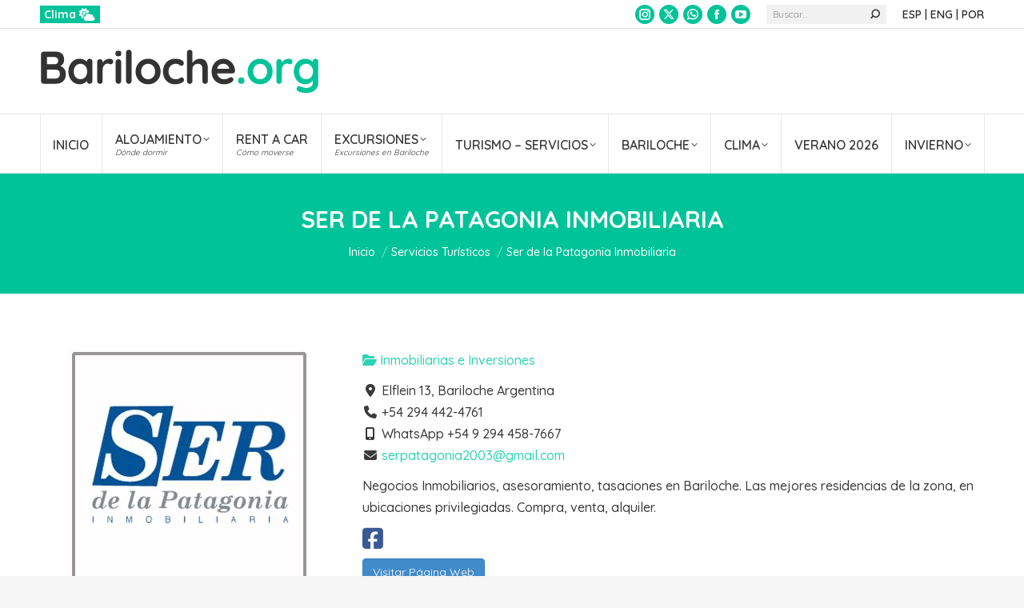

--- FILE ---
content_type: text/html; charset=UTF-8
request_url: https://bariloche.org/directorio/ficha/ser-de-la-patagonia?tab=photos&sort=newest
body_size: 25914
content:
<!DOCTYPE html>
<!--[if !(IE 6) | !(IE 7) | !(IE 8)  ]><!-->
<html lang="es-AR" class="no-js">
<!--<![endif]-->
<head>
	<meta charset="UTF-8" />
		<meta name="viewport" content="width=device-width, initial-scale=1, maximum-scale=1, user-scalable=0">
		<meta name="theme-color" content="#00c399"/>	<link rel="profile" href="https://gmpg.org/xfn/11" />
	<meta name='robots' content='index, follow, max-image-preview:large, max-snippet:-1, max-video-preview:-1' />

	<!-- This site is optimized with the Yoast SEO plugin v26.8 - https://yoast.com/product/yoast-seo-wordpress/ -->
	<title>Ser de la Patagonia Inmobiliaria - Bariloche - Patagonia</title>
	<meta name="description" content="Negocios Inmobiliarios, asesoramiento, tasaciones en Bariloche. Las mejores residencias de la zon..." />
	<link rel="canonical" href="https://bariloche.org/directorio/ficha/ser-de-la-patagonia" />
	<meta property="og:locale" content="es_ES" />
	<meta property="og:type" content="article" />
	<meta property="og:title" content="Ficha - Bariloche - Patagonia" />
	<meta property="og:url" content="https://bariloche.org/directorio/ficha/ser-de-la-patagonia" />
	<meta property="og:site_name" content="Bariloche Alojamiento, Rent a Car, Excursiones - Patagonia Argentina" />
	<meta property="article:modified_time" content="2025-09-26T18:29:38+00:00" />
	<meta name="twitter:card" content="summary_large_image" />
	<script type="application/ld+json" class="yoast-schema-graph">{"@context":"https://schema.org","@graph":[{"@type":"WebPage","@id":"https://bariloche.org/directorio/ficha/","url":"https://bariloche.org/directorio/ficha/","name":"Ficha - Bariloche - Patagonia","isPartOf":{"@id":"https://bariloche.org/#website"},"datePublished":"2015-08-08T02:15:59+00:00","dateModified":"2025-09-26T18:29:38+00:00","breadcrumb":{"@id":"https://bariloche.org/directorio/ficha/#breadcrumb"},"inLanguage":"es-AR","potentialAction":[{"@type":"ReadAction","target":["https://bariloche.org/directorio/ficha/"]}]},{"@type":"BreadcrumbList","@id":"https://bariloche.org/directorio/ficha/#breadcrumb","itemListElement":[{"@type":"ListItem","position":1,"name":"Bariloche.Org","item":"https://bariloche.org/"},{"@type":"ListItem","position":2,"name":"Servicios Turísticos","item":"https://bariloche.org/directorio"},{"@type":"ListItem","position":3,"name":"Ser de la Patagonia Inmobiliaria"}]},{"@type":"WebSite","@id":"https://bariloche.org/#website","url":"https://bariloche.org/","name":"Bariloche Alojamiento, Rent a Car, Excursiones - Patagonia Argentina","description":"Bariloche: Hoteles, Bungalows y Cabañas, Rent a Car, Excursiones","publisher":{"@id":"https://bariloche.org/#organization"},"potentialAction":[{"@type":"SearchAction","target":{"@type":"EntryPoint","urlTemplate":"https://bariloche.org/?s={search_term_string}"},"query-input":{"@type":"PropertyValueSpecification","valueRequired":true,"valueName":"search_term_string"}}],"inLanguage":"es-AR"},{"@type":"Organization","@id":"https://bariloche.org/#organization","name":"Bariloche.Org - Todo Bariloche en Internet","url":"https://bariloche.org/","logo":{"@type":"ImageObject","inLanguage":"es-AR","@id":"https://bariloche.org/#/schema/logo/image/","url":"https://bariloche.org/wp-content/uploads/2021/09/LogoBarilocheORG.png","contentUrl":"https://bariloche.org/wp-content/uploads/2021/09/LogoBarilocheORG.png","width":500,"height":81,"caption":"Bariloche.Org - Todo Bariloche en Internet"},"image":{"@id":"https://bariloche.org/#/schema/logo/image/"}}]}</script>
	<!-- / Yoast SEO plugin. -->


<meta property="og:image" content="https://bariloche.org/directorio/photos/1334/file/1050/Ser de la Patagonia?size=large"/><meta name="twitter:image:src" content="https://bariloche.org/directorio/photos/1334/file/1050/Ser de la Patagonia?size=large"/><link rel='dns-prefetch' href='//maps.googleapis.com' />
<link rel='dns-prefetch' href='//ajax.googleapis.com' />
<link rel='dns-prefetch' href='//fonts.googleapis.com' />
<link rel="alternate" type="application/rss+xml" title="Bariloche Alojamiento, Rent a Car, Excursiones - Patagonia Argentina &raquo; Feed" href="https://bariloche.org/feed/" />
<link rel="alternate" type="application/rss+xml" title="Bariloche Alojamiento, Rent a Car, Excursiones - Patagonia Argentina &raquo; RSS de los comentarios" href="https://bariloche.org/comments/feed/" />
<link rel="alternate" type="application/rss+xml" title="Bariloche Alojamiento, Rent a Car, Excursiones - Patagonia Argentina &raquo; Ser de la Patagonia Inmobiliaria RSS de los comentarios" href="https://bariloche.org/directorio/ficha/feed/" />
<link rel="alternate" title="oEmbed (JSON)" type="application/json+oembed" href="https://bariloche.org/wp-json/oembed/1.0/embed?url=https%3A%2F%2Fbariloche.org%2Fdirectorio%2Fficha%2F" />
<link rel="alternate" title="oEmbed (XML)" type="text/xml+oembed" href="https://bariloche.org/wp-json/oembed/1.0/embed?url=https%3A%2F%2Fbariloche.org%2Fdirectorio%2Fficha%2F&#038;format=xml" />
		<!-- This site uses the Google Analytics by MonsterInsights plugin v9.11.1 - Using Analytics tracking - https://www.monsterinsights.com/ -->
							<script src="//www.googletagmanager.com/gtag/js?id=G-RN312522E4"  data-cfasync="false" data-wpfc-render="false" async></script>
			<script data-cfasync="false" data-wpfc-render="false">
				var mi_version = '9.11.1';
				var mi_track_user = true;
				var mi_no_track_reason = '';
								var MonsterInsightsDefaultLocations = {"page_location":"https:\/\/bariloche.org\/directorio\/ficha\/?tab=photos&sort=newest"};
								if ( typeof MonsterInsightsPrivacyGuardFilter === 'function' ) {
					var MonsterInsightsLocations = (typeof MonsterInsightsExcludeQuery === 'object') ? MonsterInsightsPrivacyGuardFilter( MonsterInsightsExcludeQuery ) : MonsterInsightsPrivacyGuardFilter( MonsterInsightsDefaultLocations );
				} else {
					var MonsterInsightsLocations = (typeof MonsterInsightsExcludeQuery === 'object') ? MonsterInsightsExcludeQuery : MonsterInsightsDefaultLocations;
				}

								var disableStrs = [
										'ga-disable-G-RN312522E4',
									];

				/* Function to detect opted out users */
				function __gtagTrackerIsOptedOut() {
					for (var index = 0; index < disableStrs.length; index++) {
						if (document.cookie.indexOf(disableStrs[index] + '=true') > -1) {
							return true;
						}
					}

					return false;
				}

				/* Disable tracking if the opt-out cookie exists. */
				if (__gtagTrackerIsOptedOut()) {
					for (var index = 0; index < disableStrs.length; index++) {
						window[disableStrs[index]] = true;
					}
				}

				/* Opt-out function */
				function __gtagTrackerOptout() {
					for (var index = 0; index < disableStrs.length; index++) {
						document.cookie = disableStrs[index] + '=true; expires=Thu, 31 Dec 2099 23:59:59 UTC; path=/';
						window[disableStrs[index]] = true;
					}
				}

				if ('undefined' === typeof gaOptout) {
					function gaOptout() {
						__gtagTrackerOptout();
					}
				}
								window.dataLayer = window.dataLayer || [];

				window.MonsterInsightsDualTracker = {
					helpers: {},
					trackers: {},
				};
				if (mi_track_user) {
					function __gtagDataLayer() {
						dataLayer.push(arguments);
					}

					function __gtagTracker(type, name, parameters) {
						if (!parameters) {
							parameters = {};
						}

						if (parameters.send_to) {
							__gtagDataLayer.apply(null, arguments);
							return;
						}

						if (type === 'event') {
														parameters.send_to = monsterinsights_frontend.v4_id;
							var hookName = name;
							if (typeof parameters['event_category'] !== 'undefined') {
								hookName = parameters['event_category'] + ':' + name;
							}

							if (typeof MonsterInsightsDualTracker.trackers[hookName] !== 'undefined') {
								MonsterInsightsDualTracker.trackers[hookName](parameters);
							} else {
								__gtagDataLayer('event', name, parameters);
							}
							
						} else {
							__gtagDataLayer.apply(null, arguments);
						}
					}

					__gtagTracker('js', new Date());
					__gtagTracker('set', {
						'developer_id.dZGIzZG': true,
											});
					if ( MonsterInsightsLocations.page_location ) {
						__gtagTracker('set', MonsterInsightsLocations);
					}
										__gtagTracker('config', 'G-RN312522E4', {"forceSSL":"true","link_attribution":"true"} );
										window.gtag = __gtagTracker;										(function () {
						/* https://developers.google.com/analytics/devguides/collection/analyticsjs/ */
						/* ga and __gaTracker compatibility shim. */
						var noopfn = function () {
							return null;
						};
						var newtracker = function () {
							return new Tracker();
						};
						var Tracker = function () {
							return null;
						};
						var p = Tracker.prototype;
						p.get = noopfn;
						p.set = noopfn;
						p.send = function () {
							var args = Array.prototype.slice.call(arguments);
							args.unshift('send');
							__gaTracker.apply(null, args);
						};
						var __gaTracker = function () {
							var len = arguments.length;
							if (len === 0) {
								return;
							}
							var f = arguments[len - 1];
							if (typeof f !== 'object' || f === null || typeof f.hitCallback !== 'function') {
								if ('send' === arguments[0]) {
									var hitConverted, hitObject = false, action;
									if ('event' === arguments[1]) {
										if ('undefined' !== typeof arguments[3]) {
											hitObject = {
												'eventAction': arguments[3],
												'eventCategory': arguments[2],
												'eventLabel': arguments[4],
												'value': arguments[5] ? arguments[5] : 1,
											}
										}
									}
									if ('pageview' === arguments[1]) {
										if ('undefined' !== typeof arguments[2]) {
											hitObject = {
												'eventAction': 'page_view',
												'page_path': arguments[2],
											}
										}
									}
									if (typeof arguments[2] === 'object') {
										hitObject = arguments[2];
									}
									if (typeof arguments[5] === 'object') {
										Object.assign(hitObject, arguments[5]);
									}
									if ('undefined' !== typeof arguments[1].hitType) {
										hitObject = arguments[1];
										if ('pageview' === hitObject.hitType) {
											hitObject.eventAction = 'page_view';
										}
									}
									if (hitObject) {
										action = 'timing' === arguments[1].hitType ? 'timing_complete' : hitObject.eventAction;
										hitConverted = mapArgs(hitObject);
										__gtagTracker('event', action, hitConverted);
									}
								}
								return;
							}

							function mapArgs(args) {
								var arg, hit = {};
								var gaMap = {
									'eventCategory': 'event_category',
									'eventAction': 'event_action',
									'eventLabel': 'event_label',
									'eventValue': 'event_value',
									'nonInteraction': 'non_interaction',
									'timingCategory': 'event_category',
									'timingVar': 'name',
									'timingValue': 'value',
									'timingLabel': 'event_label',
									'page': 'page_path',
									'location': 'page_location',
									'title': 'page_title',
									'referrer' : 'page_referrer',
								};
								for (arg in args) {
																		if (!(!args.hasOwnProperty(arg) || !gaMap.hasOwnProperty(arg))) {
										hit[gaMap[arg]] = args[arg];
									} else {
										hit[arg] = args[arg];
									}
								}
								return hit;
							}

							try {
								f.hitCallback();
							} catch (ex) {
							}
						};
						__gaTracker.create = newtracker;
						__gaTracker.getByName = newtracker;
						__gaTracker.getAll = function () {
							return [];
						};
						__gaTracker.remove = noopfn;
						__gaTracker.loaded = true;
						window['__gaTracker'] = __gaTracker;
					})();
									} else {
										console.log("");
					(function () {
						function __gtagTracker() {
							return null;
						}

						window['__gtagTracker'] = __gtagTracker;
						window['gtag'] = __gtagTracker;
					})();
									}
			</script>
							<!-- / Google Analytics by MonsterInsights -->
		<style id='wp-img-auto-sizes-contain-inline-css'>
img:is([sizes=auto i],[sizes^="auto," i]){contain-intrinsic-size:3000px 1500px}
/*# sourceURL=wp-img-auto-sizes-contain-inline-css */
</style>
<link rel='stylesheet' id='sabai-css' href='https://bariloche.org/wp-content/plugins/sabai/assets/css/main.min.css?ver=6.9' media='screen' />
<link rel='stylesheet' id='sabai-googlemaps-css' href='https://bariloche.org/wp-content/plugins/sabai-googlemaps/assets/css/main.min.css?ver=6.9' media='screen' />
<link rel='stylesheet' id='sabai-directory-css' href='https://bariloche.org/wp-content/plugins/sabai-directory/assets/css/main.min.css?ver=6.9' media='screen' />
<link rel='stylesheet' id='jquery-ui-css' href='//ajax.googleapis.com/ajax/libs/jqueryui/1.13.3/themes/ui-lightness/jquery-ui.min.css?ver=6.9' media='all' />
<link rel='stylesheet' id='jquery-bxslider-css' href='https://bariloche.org/wp-content/plugins/sabai/assets/css/jquery.bxslider.min.css?ver=6.9' media='screen' />
<link rel='stylesheet' id='sabai-font-awesome-css' href='https://bariloche.org/wp-content/plugins/sabai/assets/css/font-awesome.min.css?ver=6.9' media='screen' />
<style id='wp-emoji-styles-inline-css'>

	img.wp-smiley, img.emoji {
		display: inline !important;
		border: none !important;
		box-shadow: none !important;
		height: 1em !important;
		width: 1em !important;
		margin: 0 0.07em !important;
		vertical-align: -0.1em !important;
		background: none !important;
		padding: 0 !important;
	}
/*# sourceURL=wp-emoji-styles-inline-css */
</style>
<style id='classic-theme-styles-inline-css'>
/*! This file is auto-generated */
.wp-block-button__link{color:#fff;background-color:#32373c;border-radius:9999px;box-shadow:none;text-decoration:none;padding:calc(.667em + 2px) calc(1.333em + 2px);font-size:1.125em}.wp-block-file__button{background:#32373c;color:#fff;text-decoration:none}
/*# sourceURL=/wp-includes/css/classic-themes.min.css */
</style>
<link rel='stylesheet' id='astero-css' href='https://bariloche.org/wp-content/plugins/astero/public/css/style.css?ver=6.9' media='all' />
<link rel='stylesheet' id='astero-custom-css' href='https://bariloche.org/wp-content/plugins/astero/public/css/custom.css?ver=6.9' media='all' />
<link rel='stylesheet' id='responsive-lightbox-magnific-css' href='https://bariloche.org/wp-content/plugins/responsive-lightbox/assets/magnific/magnific-popup.min.css?ver=1.2.0' media='all' />
<link rel='stylesheet' id='sr7css-css' href='//bariloche.org/wp-content/plugins/revslider/public/css/sr7.css?ver=6.7.38' media='all' />
<link rel='stylesheet' id='the7-font-css' href='https://bariloche.org/wp-content/themes/dt-the7/fonts/icomoon-the7-font/icomoon-the7-font.min.css?ver=14.2.0' media='all' />
<link rel='stylesheet' id='the7-awesome-fonts-css' href='https://bariloche.org/wp-content/themes/dt-the7/fonts/FontAwesome/css/all.min.css?ver=14.2.0' media='all' />
<link rel='stylesheet' id='the7-awesome-fonts-back-css' href='https://bariloche.org/wp-content/themes/dt-the7/fonts/FontAwesome/back-compat.min.css?ver=14.2.0' media='all' />
<link rel='stylesheet' id='the7-icomoon-font-awesome-14x14-css' href='https://bariloche.org/wp-content/uploads/smile_fonts/icomoon-font-awesome-14x14/icomoon-font-awesome-14x14.css?ver=6.9' media='all' />
<link rel='stylesheet' id='dt-web-fonts-css' href='https://fonts.googleapis.com/css?family=Fira+Sans+Condensed:400,600,700%7CQuicksand:400,400italic,500,600,700%7CRoboto:400,600,700&#038;display=swap' media='all' />
<link rel='stylesheet' id='dt-main-css' href='https://bariloche.org/wp-content/themes/dt-the7/css/main.min.css?ver=14.2.0' media='all' />
<style id='dt-main-inline-css'>
body #load {
  display: block;
  height: 100%;
  overflow: hidden;
  position: fixed;
  width: 100%;
  z-index: 9901;
  opacity: 1;
  visibility: visible;
  transition: all .35s ease-out;
}
.load-wrap {
  width: 100%;
  height: 100%;
  background-position: center center;
  background-repeat: no-repeat;
  text-align: center;
  display: -ms-flexbox;
  display: -ms-flex;
  display: flex;
  -ms-align-items: center;
  -ms-flex-align: center;
  align-items: center;
  -ms-flex-flow: column wrap;
  flex-flow: column wrap;
  -ms-flex-pack: center;
  -ms-justify-content: center;
  justify-content: center;
}
.load-wrap > svg {
  position: absolute;
  top: 50%;
  left: 50%;
  transform: translate(-50%,-50%);
}
#load {
  background: var(--the7-elementor-beautiful-loading-bg,#ffffff);
  --the7-beautiful-spinner-color2: var(--the7-beautiful-spinner-color,#00c197);
}

/*# sourceURL=dt-main-inline-css */
</style>
<link rel='stylesheet' id='the7-custom-scrollbar-css' href='https://bariloche.org/wp-content/themes/dt-the7/lib/custom-scrollbar/custom-scrollbar.min.css?ver=14.2.0' media='all' />
<link rel='stylesheet' id='the7-wpbakery-css' href='https://bariloche.org/wp-content/themes/dt-the7/css/wpbakery.min.css?ver=14.2.0' media='all' />
<link rel='stylesheet' id='the7-css-vars-css' href='https://bariloche.org/wp-content/uploads/the7-css/css-vars.css?ver=db55987b5c25' media='all' />
<link rel='stylesheet' id='dt-custom-css' href='https://bariloche.org/wp-content/uploads/the7-css/custom.css?ver=db55987b5c25' media='all' />
<link rel='stylesheet' id='dt-media-css' href='https://bariloche.org/wp-content/uploads/the7-css/media.css?ver=db55987b5c25' media='all' />
<link rel='stylesheet' id='the7-elements-css' href='https://bariloche.org/wp-content/uploads/the7-css/post-type-dynamic.css?ver=db55987b5c25' media='all' />
<link rel='stylesheet' id='style-css' href='https://bariloche.org/wp-content/themes/dt-the7-child/style.css?ver=14.2.0' media='all' />
<script src="https://bariloche.org/wp-includes/js/jquery/jquery.min.js?ver=3.7.1" id="jquery-core-js"></script>
<script src="https://bariloche.org/wp-includes/js/jquery/jquery-migrate.min.js?ver=3.4.1" id="jquery-migrate-js"></script>
<script src="https://bariloche.org/wp-content/plugins/sabai/assets/js/bootstrap.min.js" id="sabai-bootstrap-js"></script>
<script src="https://bariloche.org/wp-content/plugins/sabai/assets/js/bootstrap-growl.min.js" id="sabai-bootstrap-growl-js"></script>
<script src="https://bariloche.org/wp-content/plugins/sabai/assets/js/jquery.scrollTo.min.js" id="jquery-scrollto-js"></script>
<script src="https://bariloche.org/wp-content/plugins/sabai/assets/js/jquery-ajaxreadystate.min.js" id="jquery-ajaxreadystate-js"></script>
<script src="https://bariloche.org/wp-content/plugins/sabai/assets/js/sabai.min.js" id="sabai-js"></script>
<script src="https://bariloche.org/wp-content/plugins/sabai/assets/js/autosize.min.js" id="autosize-js"></script>
<script src="https://bariloche.org/wp-content/plugins/sabai/assets/js/jquery.coo_kie.min.js" id="jquery-cookie-js"></script>
<script src="https://bariloche.org/wp-content/plugins/sabai/assets/js/jquery.bxslider.min.js" id="jquery-bxslider-js"></script>
<script src="//maps.googleapis.com/maps/api/js?v=3.33&amp;key=AIzaSyBVFddvA7yuXTPmsN954CExqiLj96Enor4&amp;libraries=places&amp;language=es" id="sabai-googlemaps-js"></script>
<script src="https://bariloche.org/wp-content/plugins/sabai-googlemaps/assets/js/infobox.min.js" id="sabai-googlemaps-infobox-js"></script>
<script src="https://bariloche.org/wp-content/plugins/sabai-googlemaps/assets/js/sabai-googlemaps-map.min.js" id="sabai-googlemaps-map-js"></script>
<script src="https://bariloche.org/wp-content/plugins/google-analytics-for-wordpress/assets/js/frontend-gtag.min.js?ver=9.11.1" id="monsterinsights-frontend-script-js" async data-wp-strategy="async"></script>
<script data-cfasync="false" data-wpfc-render="false" id='monsterinsights-frontend-script-js-extra'>var monsterinsights_frontend = {"js_events_tracking":"true","download_extensions":"doc,pdf,ppt,zip,xls,docx,pptx,xlsx","inbound_paths":"[{\"path\":\"\\\/go\\\/\",\"label\":\"affiliate\"},{\"path\":\"\\\/recommend\\\/\",\"label\":\"affiliate\"}]","home_url":"https:\/\/bariloche.org","hash_tracking":"false","v4_id":"G-RN312522E4"};</script>
<script src="https://bariloche.org/wp-content/plugins/responsive-lightbox/assets/magnific/jquery.magnific-popup.min.js?ver=1.2.0" id="responsive-lightbox-magnific-js"></script>
<script src="https://bariloche.org/wp-includes/js/underscore.min.js?ver=1.13.7" id="underscore-js"></script>
<script src="https://bariloche.org/wp-content/plugins/responsive-lightbox/assets/infinitescroll/infinite-scroll.pkgd.min.js?ver=4.0.1" id="responsive-lightbox-infinite-scroll-js"></script>
<script src="https://bariloche.org/wp-content/plugins/responsive-lightbox/assets/dompurify/purify.min.js?ver=3.3.1" id="dompurify-js"></script>
<script id="responsive-lightbox-sanitizer-js-before">
window.RLG = window.RLG || {}; window.RLG.sanitizeAllowedHosts = ["youtube.com","www.youtube.com","youtu.be","vimeo.com","player.vimeo.com"];
//# sourceURL=responsive-lightbox-sanitizer-js-before
</script>
<script src="https://bariloche.org/wp-content/plugins/responsive-lightbox/js/sanitizer.js?ver=2.6.1" id="responsive-lightbox-sanitizer-js"></script>
<script id="responsive-lightbox-js-before">
var rlArgs = {"script":"magnific","selector":"lightbox","customEvents":"","activeGalleries":true,"disableOn":0,"midClick":true,"preloader":true,"closeOnContentClick":true,"closeOnBgClick":true,"closeBtnInside":true,"showCloseBtn":true,"enableEscapeKey":true,"alignTop":false,"fixedContentPos":"auto","fixedBgPos":"auto","autoFocusLast":true,"woocommerce_gallery":false,"ajaxurl":"https:\/\/bariloche.org\/wp-admin\/admin-ajax.php","nonce":"9421e203af","preview":false,"postId":3943,"scriptExtension":false};

//# sourceURL=responsive-lightbox-js-before
</script>
<script src="https://bariloche.org/wp-content/plugins/responsive-lightbox/js/front.js?ver=2.6.1" id="responsive-lightbox-js"></script>
<script src="//bariloche.org/wp-content/plugins/revslider/public/js/libs/tptools.js?ver=6.7.38" id="tp-tools-js" async data-wp-strategy="async"></script>
<script src="//bariloche.org/wp-content/plugins/revslider/public/js/sr7.js?ver=6.7.38" id="sr7-js" async data-wp-strategy="async"></script>
<script id="dt-above-fold-js-extra">
var dtLocal = {"themeUrl":"https://bariloche.org/wp-content/themes/dt-the7","passText":"Para ver esta publicaci\u00f3n protegida, introduce la contrase\u00f1a debajo:","moreButtonText":{"loading":"Cargando...","loadMore":"Cargar m\u00e1s"},"postID":"3943","ajaxurl":"https://bariloche.org/wp-admin/admin-ajax.php","REST":{"baseUrl":"https://bariloche.org/wp-json/the7/v1","endpoints":{"sendMail":"/send-mail"}},"contactMessages":{"required":"Uno o m\u00e1s campos tienen un error. Por favor revisa e intenta de nuevo.","terms":"Please accept the privacy policy.","fillTheCaptchaError":"Please, fill the captcha."},"captchaSiteKey":"6Ld6wIEUAAAAAImsV5IFWUhcTgkPy-kmHPgXfgim","ajaxNonce":"5f9ccc5baf","pageData":{"type":"page","template":"page","layout":null},"themeSettings":{"smoothScroll":"off","lazyLoading":false,"desktopHeader":{"height":180},"ToggleCaptionEnabled":"disabled","ToggleCaption":"Navigation","floatingHeader":{"showAfter":240,"showMenu":true,"height":60,"logo":{"showLogo":false,"html":"","url":"https://bariloche.org/"}},"topLine":{"floatingTopLine":{"logo":{"showLogo":false,"html":""}}},"mobileHeader":{"firstSwitchPoint":992,"secondSwitchPoint":778,"firstSwitchPointHeight":70,"secondSwitchPointHeight":60,"mobileToggleCaptionEnabled":"disabled","mobileToggleCaption":"Menu"},"stickyMobileHeaderFirstSwitch":{"logo":{"html":"\u003Cimg class=\" preload-me\" src=\"https://bariloche.org/wp-content/uploads/2021/09/LogoBarilocheORG-1.png\" srcset=\"https://bariloche.org/wp-content/uploads/2021/09/LogoBarilocheORG-1.png 350w, https://bariloche.org/wp-content/uploads/2021/09/LogoBarilocheORGmovil.png 250w\" width=\"350\" height=\"57\"   sizes=\"350px\" alt=\"Bariloche Alojamiento, Rent a Car, Excursiones - Patagonia Argentina\" /\u003E"}},"stickyMobileHeaderSecondSwitch":{"logo":{"html":"\u003Cimg class=\" preload-me\" src=\"https://bariloche.org/wp-content/uploads/2021/09/LogoBarilocheORG-1.png\" srcset=\"https://bariloche.org/wp-content/uploads/2021/09/LogoBarilocheORG-1.png 350w, https://bariloche.org/wp-content/uploads/2021/09/LogoBarilocheORGmovil.png 250w\" width=\"350\" height=\"57\"   sizes=\"350px\" alt=\"Bariloche Alojamiento, Rent a Car, Excursiones - Patagonia Argentina\" /\u003E"}},"sidebar":{"switchPoint":992},"boxedWidth":"1280px"},"VCMobileScreenWidth":"778"};
var dtShare = {"shareButtonText":{"facebook":"Compartir en Facebook","twitter":"Share on X","pinterest":"Tweet","linkedin":"Compartir en Linkedin","whatsapp":"Compartir en Whatsapp"},"overlayOpacity":"85"};
//# sourceURL=dt-above-fold-js-extra
</script>
<script src="https://bariloche.org/wp-content/themes/dt-the7/js/above-the-fold.min.js?ver=14.2.0" id="dt-above-fold-js"></script>
<script></script><link rel="https://api.w.org/" href="https://bariloche.org/wp-json/" /><link rel="alternate" title="JSON" type="application/json" href="https://bariloche.org/wp-json/wp/v2/pages/3943" /><link rel="EditURI" type="application/rsd+xml" title="RSD" href="https://bariloche.org/xmlrpc.php?rsd" />
<meta name="generator" content="WordPress 6.9" />
<link rel='shortlink' href='https://bariloche.org/?p=3943' />
<link rel="pingback" href="https://bariloche.org/xmlrpc.php">
<meta name="generator" content="Powered by WPBakery Page Builder - drag and drop page builder for WordPress."/>
<script type="text/javascript">var SABAI = SABAI || {}; SABAI.isRTL =  false; SABAI.domain = ""; SABAI.path = "/";</script><link rel="preconnect" href="https://fonts.googleapis.com">
<link rel="preconnect" href="https://fonts.gstatic.com/" crossorigin>
<meta name="generator" content="Powered by Slider Revolution 6.7.38 - responsive, Mobile-Friendly Slider Plugin for WordPress with comfortable drag and drop interface." />
<script type="text/javascript" id="the7-loader-script">
document.addEventListener("DOMContentLoaded", function(event) {
	var load = document.getElementById("load");
	if(!load.classList.contains('loader-removed')){
		var removeLoading = setTimeout(function() {
			load.className += " loader-removed";
		}, 300);
	}
});
</script>
		<link rel="icon" href="https://bariloche.org/wp-content/uploads/2021/09/icon-footer-1.png" type="image/png" sizes="16x16"/><link rel="icon" href="https://bariloche.org/wp-content/uploads/2021/09/icon-footer.png" type="image/png" sizes="32x32"/><script>
	window._tpt			??= {};
	window.SR7			??= {};
	_tpt.R				??= {};
	_tpt.R.fonts		??= {};
	_tpt.R.fonts.customFonts??= {};
	SR7.devMode			=  false;
	SR7.F 				??= {};
	SR7.G				??= {};
	SR7.LIB				??= {};
	SR7.E				??= {};
	SR7.E.gAddons		??= {};
	SR7.E.php 			??= {};
	SR7.E.nonce			= '91b120e8c2';
	SR7.E.ajaxurl		= 'https://bariloche.org/wp-admin/admin-ajax.php';
	SR7.E.resturl		= 'https://bariloche.org/wp-json/';
	SR7.E.slug_path		= 'revslider/revslider.php';
	SR7.E.slug			= 'revslider';
	SR7.E.plugin_url	= 'https://bariloche.org/wp-content/plugins/revslider/';
	SR7.E.wp_plugin_url = 'https://bariloche.org/wp-content/plugins/';
	SR7.E.revision		= '6.7.38';
	SR7.E.fontBaseUrl	= '//fonts.googleapis.com/css2?family=';
	SR7.G.breakPoints 	= [1240,1024,778,480];
	SR7.G.fSUVW 		= false;
	SR7.E.modules 		= ['module','page','slide','layer','draw','animate','srtools','canvas','defaults','carousel','navigation','media','modifiers','migration'];
	SR7.E.libs 			= ['WEBGL'];
	SR7.E.css 			= ['csslp','cssbtns','cssfilters','cssnav','cssmedia'];
	SR7.E.resources		= {};
	SR7.E.ytnc			= false;
	SR7.JSON			??= {};
/*! Slider Revolution 7.0 - Page Processor */
!function(){"use strict";window.SR7??={},window._tpt??={},SR7.version="Slider Revolution 6.7.16",_tpt.getMobileZoom=()=>_tpt.is_mobile?document.documentElement.clientWidth/window.innerWidth:1,_tpt.getWinDim=function(t){_tpt.screenHeightWithUrlBar??=window.innerHeight;let e=SR7.F?.modal?.visible&&SR7.M[SR7.F.module.getIdByAlias(SR7.F.modal.requested)];_tpt.scrollBar=window.innerWidth!==document.documentElement.clientWidth||e&&window.innerWidth!==e.c.module.clientWidth,_tpt.winW=_tpt.getMobileZoom()*window.innerWidth-(_tpt.scrollBar||"prepare"==t?_tpt.scrollBarW??_tpt.mesureScrollBar():0),_tpt.winH=_tpt.getMobileZoom()*window.innerHeight,_tpt.winWAll=document.documentElement.clientWidth},_tpt.getResponsiveLevel=function(t,e){return SR7.G.fSUVW?_tpt.closestGE(t,window.innerWidth):_tpt.closestGE(t,_tpt.winWAll)},_tpt.mesureScrollBar=function(){let t=document.createElement("div");return t.className="RSscrollbar-measure",t.style.width="100px",t.style.height="100px",t.style.overflow="scroll",t.style.position="absolute",t.style.top="-9999px",document.body.appendChild(t),_tpt.scrollBarW=t.offsetWidth-t.clientWidth,document.body.removeChild(t),_tpt.scrollBarW},_tpt.loadCSS=async function(t,e,s){return s?_tpt.R.fonts.required[e].status=1:(_tpt.R[e]??={},_tpt.R[e].status=1),new Promise(((i,n)=>{if(_tpt.isStylesheetLoaded(t))s?_tpt.R.fonts.required[e].status=2:_tpt.R[e].status=2,i();else{const o=document.createElement("link");o.rel="stylesheet";let l="text",r="css";o["type"]=l+"/"+r,o.href=t,o.onload=()=>{s?_tpt.R.fonts.required[e].status=2:_tpt.R[e].status=2,i()},o.onerror=()=>{s?_tpt.R.fonts.required[e].status=3:_tpt.R[e].status=3,n(new Error(`Failed to load CSS: ${t}`))},document.head.appendChild(o)}}))},_tpt.addContainer=function(t){const{tag:e="div",id:s,class:i,datas:n,textContent:o,iHTML:l}=t,r=document.createElement(e);if(s&&""!==s&&(r.id=s),i&&""!==i&&(r.className=i),n)for(const[t,e]of Object.entries(n))"style"==t?r.style.cssText=e:r.setAttribute(`data-${t}`,e);return o&&(r.textContent=o),l&&(r.innerHTML=l),r},_tpt.collector=function(){return{fragment:new DocumentFragment,add(t){var e=_tpt.addContainer(t);return this.fragment.appendChild(e),e},append(t){t.appendChild(this.fragment)}}},_tpt.isStylesheetLoaded=function(t){let e=t.split("?")[0];return Array.from(document.querySelectorAll('link[rel="stylesheet"], link[rel="preload"]')).some((t=>t.href.split("?")[0]===e))},_tpt.preloader={requests:new Map,preloaderTemplates:new Map,show:function(t,e){if(!e||!t)return;const{type:s,color:i}=e;if(s<0||"off"==s)return;const n=`preloader_${s}`;let o=this.preloaderTemplates.get(n);o||(o=this.build(s,i),this.preloaderTemplates.set(n,o)),this.requests.has(t)||this.requests.set(t,{count:0});const l=this.requests.get(t);clearTimeout(l.timer),l.count++,1===l.count&&(l.timer=setTimeout((()=>{l.preloaderClone=o.cloneNode(!0),l.anim&&l.anim.kill(),void 0!==_tpt.gsap?l.anim=_tpt.gsap.fromTo(l.preloaderClone,1,{opacity:0},{opacity:1}):l.preloaderClone.classList.add("sr7-fade-in"),t.appendChild(l.preloaderClone)}),150))},hide:function(t){if(!this.requests.has(t))return;const e=this.requests.get(t);e.count--,e.count<0&&(e.count=0),e.anim&&e.anim.kill(),0===e.count&&(clearTimeout(e.timer),e.preloaderClone&&(e.preloaderClone.classList.remove("sr7-fade-in"),e.anim=_tpt.gsap.to(e.preloaderClone,.3,{opacity:0,onComplete:function(){e.preloaderClone.remove()}})))},state:function(t){if(!this.requests.has(t))return!1;return this.requests.get(t).count>0},build:(t,e="#ffffff",s="")=>{if(t<0||"off"===t)return null;const i=parseInt(t);if(t="prlt"+i,isNaN(i))return null;if(_tpt.loadCSS(SR7.E.plugin_url+"public/css/preloaders/t"+i+".css","preloader_"+t),isNaN(i)||i<6){const n=`background-color:${e}`,o=1===i||2==i?n:"",l=3===i||4==i?n:"",r=_tpt.collector();["dot1","dot2","bounce1","bounce2","bounce3"].forEach((t=>r.add({tag:"div",class:t,datas:{style:l}})));const d=_tpt.addContainer({tag:"sr7-prl",class:`${t} ${s}`,datas:{style:o}});return r.append(d),d}{let n={};if(7===i){let t;e.startsWith("#")?(t=e.replace("#",""),t=`rgba(${parseInt(t.substring(0,2),16)}, ${parseInt(t.substring(2,4),16)}, ${parseInt(t.substring(4,6),16)}, `):e.startsWith("rgb")&&(t=e.slice(e.indexOf("(")+1,e.lastIndexOf(")")).split(",").map((t=>t.trim())),t=`rgba(${t[0]}, ${t[1]}, ${t[2]}, `),t&&(n.style=`border-top-color: ${t}0.65); border-bottom-color: ${t}0.15); border-left-color: ${t}0.65); border-right-color: ${t}0.15)`)}else 12===i&&(n.style=`background:${e}`);const o=[10,0,4,2,5,9,0,4,4,2][i-6],l=_tpt.collector(),r=l.add({tag:"div",class:"sr7-prl-inner",datas:n});Array.from({length:o}).forEach((()=>r.appendChild(l.add({tag:"span",datas:{style:`background:${e}`}}))));const d=_tpt.addContainer({tag:"sr7-prl",class:`${t} ${s}`});return l.append(d),d}}},SR7.preLoader={show:(t,e)=>{"off"!==(SR7.M[t]?.settings?.pLoader?.type??"off")&&_tpt.preloader.show(e||SR7.M[t].c.module,SR7.M[t]?.settings?.pLoader??{color:"#fff",type:10})},hide:(t,e)=>{"off"!==(SR7.M[t]?.settings?.pLoader?.type??"off")&&_tpt.preloader.hide(e||SR7.M[t].c.module)},state:(t,e)=>_tpt.preloader.state(e||SR7.M[t].c.module)},_tpt.prepareModuleHeight=function(t){window.SR7.M??={},window.SR7.M[t.id]??={},"ignore"==t.googleFont&&(SR7.E.ignoreGoogleFont=!0);let e=window.SR7.M[t.id];if(null==_tpt.scrollBarW&&_tpt.mesureScrollBar(),e.c??={},e.states??={},e.settings??={},e.settings.size??={},t.fixed&&(e.settings.fixed=!0),e.c.module=document.querySelector("sr7-module#"+t.id),e.c.adjuster=e.c.module.getElementsByTagName("sr7-adjuster")[0],e.c.content=e.c.module.getElementsByTagName("sr7-content")[0],"carousel"==t.type&&(e.c.carousel=e.c.content.getElementsByTagName("sr7-carousel")[0]),null==e.c.module||null==e.c.module)return;t.plType&&t.plColor&&(e.settings.pLoader={type:t.plType,color:t.plColor}),void 0===t.plType||"off"===t.plType||SR7.preLoader.state(t.id)&&SR7.preLoader.state(t.id,e.c.module)||SR7.preLoader.show(t.id,e.c.module),_tpt.winW||_tpt.getWinDim("prepare"),_tpt.getWinDim();let s=""+e.c.module.dataset?.modal;"modal"==s||"true"==s||"undefined"!==s&&"false"!==s||(e.settings.size.fullWidth=t.size.fullWidth,e.LEV??=_tpt.getResponsiveLevel(window.SR7.G.breakPoints,t.id),t.vpt=_tpt.fillArray(t.vpt,5),e.settings.vPort=t.vpt[e.LEV],void 0!==t.el&&"720"==t.el[4]&&t.gh[4]!==t.el[4]&&"960"==t.el[3]&&t.gh[3]!==t.el[3]&&"768"==t.el[2]&&t.gh[2]!==t.el[2]&&delete t.el,e.settings.size.height=null==t.el||null==t.el[e.LEV]||0==t.el[e.LEV]||"auto"==t.el[e.LEV]?_tpt.fillArray(t.gh,5,-1):_tpt.fillArray(t.el,5,-1),e.settings.size.width=_tpt.fillArray(t.gw,5,-1),e.settings.size.minHeight=_tpt.fillArray(t.mh??[0],5,-1),e.cacheSize={fullWidth:e.settings.size?.fullWidth,fullHeight:e.settings.size?.fullHeight},void 0!==t.off&&(t.off?.t&&(e.settings.size.m??={})&&(e.settings.size.m.t=t.off.t),t.off?.b&&(e.settings.size.m??={})&&(e.settings.size.m.b=t.off.b),t.off?.l&&(e.settings.size.p??={})&&(e.settings.size.p.l=t.off.l),t.off?.r&&(e.settings.size.p??={})&&(e.settings.size.p.r=t.off.r),e.offsetPrepared=!0),_tpt.updatePMHeight(t.id,t,!0))},_tpt.updatePMHeight=(t,e,s)=>{let i=SR7.M[t];var n=i.settings.size.fullWidth?_tpt.winW:i.c.module.parentNode.offsetWidth;n=0===n||isNaN(n)?_tpt.winW:n;let o=i.settings.size.width[i.LEV]||i.settings.size.width[i.LEV++]||i.settings.size.width[i.LEV--]||n,l=i.settings.size.height[i.LEV]||i.settings.size.height[i.LEV++]||i.settings.size.height[i.LEV--]||0,r=i.settings.size.minHeight[i.LEV]||i.settings.size.minHeight[i.LEV++]||i.settings.size.minHeight[i.LEV--]||0;if(l="auto"==l?0:l,l=parseInt(l),"carousel"!==e.type&&(n-=parseInt(e.onw??0)||0),i.MP=!i.settings.size.fullWidth&&n<o||_tpt.winW<o?Math.min(1,n/o):1,e.size.fullScreen||e.size.fullHeight){let t=parseInt(e.fho)||0,s=(""+e.fho).indexOf("%")>-1;e.newh=_tpt.winH-(s?_tpt.winH*t/100:t)}else e.newh=i.MP*Math.max(l,r);if(e.newh+=(parseInt(e.onh??0)||0)+(parseInt(e.carousel?.pt)||0)+(parseInt(e.carousel?.pb)||0),void 0!==e.slideduration&&(e.newh=Math.max(e.newh,parseInt(e.slideduration)/3)),e.shdw&&_tpt.buildShadow(e.id,e),i.c.adjuster.style.height=e.newh+"px",i.c.module.style.height=e.newh+"px",i.c.content.style.height=e.newh+"px",i.states.heightPrepared=!0,i.dims??={},i.dims.moduleRect=i.c.module.getBoundingClientRect(),i.c.content.style.left="-"+i.dims.moduleRect.left+"px",!i.settings.size.fullWidth)return s&&requestAnimationFrame((()=>{n!==i.c.module.parentNode.offsetWidth&&_tpt.updatePMHeight(e.id,e)})),void _tpt.bgStyle(e.id,e,window.innerWidth==_tpt.winW,!0);_tpt.bgStyle(e.id,e,window.innerWidth==_tpt.winW,!0),requestAnimationFrame((function(){s&&requestAnimationFrame((()=>{n!==i.c.module.parentNode.offsetWidth&&_tpt.updatePMHeight(e.id,e)}))})),i.earlyResizerFunction||(i.earlyResizerFunction=function(){requestAnimationFrame((function(){_tpt.getWinDim(),_tpt.moduleDefaults(e.id,e),_tpt.updateSlideBg(t,!0)}))},window.addEventListener("resize",i.earlyResizerFunction))},_tpt.buildShadow=function(t,e){let s=SR7.M[t];null==s.c.shadow&&(s.c.shadow=document.createElement("sr7-module-shadow"),s.c.shadow.classList.add("sr7-shdw-"+e.shdw),s.c.content.appendChild(s.c.shadow))},_tpt.bgStyle=async(t,e,s,i,n)=>{const o=SR7.M[t];if((e=e??o.settings).fixed&&!o.c.module.classList.contains("sr7-top-fixed")&&(o.c.module.classList.add("sr7-top-fixed"),o.c.module.style.position="fixed",o.c.module.style.width="100%",o.c.module.style.top="0px",o.c.module.style.left="0px",o.c.module.style.pointerEvents="none",o.c.module.style.zIndex=5e3,o.c.content.style.pointerEvents="none"),null==o.c.bgcanvas){let t=document.createElement("sr7-module-bg"),l=!1;if("string"==typeof e?.bg?.color&&e?.bg?.color.includes("{"))if(_tpt.gradient&&_tpt.gsap)e.bg.color=_tpt.gradient.convert(e.bg.color);else try{let t=JSON.parse(e.bg.color);(t?.orig||t?.string)&&(e.bg.color=JSON.parse(e.bg.color))}catch(t){return}let r="string"==typeof e?.bg?.color?e?.bg?.color||"transparent":e?.bg?.color?.string??e?.bg?.color?.orig??e?.bg?.color?.color??"transparent";if(t.style["background"+(String(r).includes("grad")?"":"Color")]=r,("transparent"!==r||n)&&(l=!0),o.offsetPrepared&&(t.style.visibility="hidden"),e?.bg?.image?.src&&(t.style.backgroundImage=`url(${e?.bg?.image.src})`,t.style.backgroundSize=""==(e.bg.image?.size??"")?"cover":e.bg.image.size,t.style.backgroundPosition=e.bg.image.position,t.style.backgroundRepeat=""==e.bg.image.repeat||null==e.bg.image.repeat?"no-repeat":e.bg.image.repeat,l=!0),!l)return;o.c.bgcanvas=t,e.size.fullWidth?t.style.width=_tpt.winW-(s&&_tpt.winH<document.body.offsetHeight?_tpt.scrollBarW:0)+"px":i&&(t.style.width=o.c.module.offsetWidth+"px"),e.sbt?.use?o.c.content.appendChild(o.c.bgcanvas):o.c.module.appendChild(o.c.bgcanvas)}o.c.bgcanvas.style.height=void 0!==e.newh?e.newh+"px":("carousel"==e.type?o.dims.module.h:o.dims.content.h)+"px",o.c.bgcanvas.style.left=!s&&e.sbt?.use||o.c.bgcanvas.closest("SR7-CONTENT")?"0px":"-"+(o?.dims?.moduleRect?.left??0)+"px"},_tpt.updateSlideBg=function(t,e){const s=SR7.M[t];let i=s.settings;s?.c?.bgcanvas&&(i.size.fullWidth?s.c.bgcanvas.style.width=_tpt.winW-(e&&_tpt.winH<document.body.offsetHeight?_tpt.scrollBarW:0)+"px":preparing&&(s.c.bgcanvas.style.width=s.c.module.offsetWidth+"px"))},_tpt.moduleDefaults=(t,e)=>{let s=SR7.M[t];null!=s&&null!=s.c&&null!=s.c.module&&(s.dims??={},s.dims.moduleRect=s.c.module.getBoundingClientRect(),s.c.content.style.left="-"+s.dims.moduleRect.left+"px",s.c.content.style.width=_tpt.winW-_tpt.scrollBarW+"px","carousel"==e.type&&(s.c.module.style.overflow="visible"),_tpt.bgStyle(t,e,window.innerWidth==_tpt.winW))},_tpt.getOffset=t=>{var e=t.getBoundingClientRect(),s=window.pageXOffset||document.documentElement.scrollLeft,i=window.pageYOffset||document.documentElement.scrollTop;return{top:e.top+i,left:e.left+s}},_tpt.fillArray=function(t,e){let s,i;t=Array.isArray(t)?t:[t];let n=Array(e),o=t.length;for(i=0;i<t.length;i++)n[i+(e-o)]=t[i],null==s&&"#"!==t[i]&&(s=t[i]);for(let t=0;t<e;t++)void 0!==n[t]&&"#"!=n[t]||(n[t]=s),s=n[t];return n},_tpt.closestGE=function(t,e){let s=Number.MAX_VALUE,i=-1;for(let n=0;n<t.length;n++)t[n]-1>=e&&t[n]-1-e<s&&(s=t[n]-1-e,i=n);return++i}}();</script>
		<style id="wp-custom-css">
			a{
  text-decoration: none !important;
}

a:hover{
  color:#00c399 !important;
}

#cotizador-resultado {
  max-width: 900px;
  margin: 40px auto;
  padding: 0 16px;
}

.resultado-header {
  margin-bottom: 24px;
}

.resultado-header h2 {
  font-size: 26px;
  margin: 0 0 8px 0;
  color: #1f3a5f;
}

.resultado-subtitulo {
  font-size: 15px;
  color: #666;
  margin: 20px 0 0 0;
}

#cotizador-explicacion {
  background: #f7f9fb;
  border-left: 4px solid #2a6ebb;
  padding: 24px;
}

#texto-explicacion {
  font-size: 16px;
  line-height: 1.7;
  color: #333;
}

.sponsor-card {
  background-color: #f3f3f3;
  border: 1px solid #eee;
  padding: 14px;
  border-radius: 10px;
}

.sponsor-nombre {
  font-weight: 700;
  margin-bottom: 4px;
}

.sponsor-link {
  display: inline-block;
  padding: 10px 12px;
  border-radius: 8px;
  border: 1px solid #ddd;
  text-decoration: none;
}

#cotizador-bariloche fieldset{
  margin: 28px 0 !important;          /* separación entre categorías */
  padding: 18px 18px 16px !important; /* padding interno */
  border: 1px solid #e5e9ef !important;
  border-radius: 12px !important;
  background: #fff !important;
}

#cotizador-bariloche fieldset > legend{
  display: block !important;
  font-weight: 800 !important;        /* negrita */
  font-size: 18px !important;
  color: #1f3a5f !important;

  padding: 0 10px !important;
  margin: 0 0 12px 0 !important;

  border-left: 4px solid #00c399 !important; /* detalle visual */
}

/* aire entre el legend y el primer label/select */
#cotizador-bariloche fieldset > legend + *{
  margin-top: 10px !important;
}

/* (opcional) dar aire entre labels del form si el reset los “aprieta” */
#cotizador-bariloche fieldset label{
  display: block !important;
  margin: 10px 0 0 0 !important;
}
#cotizador-bariloche #btn-recomendar-viaje {
  display: inline-block;
  margin-top: 20px;
  padding: 14px 22px;
  background-color: #00c399;
  color: #ffffff;
  font-size: 16px;
  font-weight: 700;
  line-height: 1.2;
  border: none;
  border-radius: 10px;
  cursor: pointer;
  transition: 
    background-color 0.25s ease,
    transform 0.15s ease,
    box-shadow 0.15s ease;
  box-shadow: 0 6px 16px rgba(0, 195, 153, 0.35);
}

#cotizador-bariloche #btn-recomendar-viaje:hover {
  background-color: #00b18a;
  transform: translateY(-1px);
  box-shadow: 0 10px 22px rgba(0, 195, 1

		</style>
		<noscript><style> .wpb_animate_when_almost_visible { opacity: 1; }</style></noscript><style id='global-styles-inline-css'>
:root{--wp--preset--aspect-ratio--square: 1;--wp--preset--aspect-ratio--4-3: 4/3;--wp--preset--aspect-ratio--3-4: 3/4;--wp--preset--aspect-ratio--3-2: 3/2;--wp--preset--aspect-ratio--2-3: 2/3;--wp--preset--aspect-ratio--16-9: 16/9;--wp--preset--aspect-ratio--9-16: 9/16;--wp--preset--color--black: #000000;--wp--preset--color--cyan-bluish-gray: #abb8c3;--wp--preset--color--white: #FFF;--wp--preset--color--pale-pink: #f78da7;--wp--preset--color--vivid-red: #cf2e2e;--wp--preset--color--luminous-vivid-orange: #ff6900;--wp--preset--color--luminous-vivid-amber: #fcb900;--wp--preset--color--light-green-cyan: #7bdcb5;--wp--preset--color--vivid-green-cyan: #00d084;--wp--preset--color--pale-cyan-blue: #8ed1fc;--wp--preset--color--vivid-cyan-blue: #0693e3;--wp--preset--color--vivid-purple: #9b51e0;--wp--preset--color--accent: #00c399;--wp--preset--color--dark-gray: #111;--wp--preset--color--light-gray: #767676;--wp--preset--gradient--vivid-cyan-blue-to-vivid-purple: linear-gradient(135deg,rgb(6,147,227) 0%,rgb(155,81,224) 100%);--wp--preset--gradient--light-green-cyan-to-vivid-green-cyan: linear-gradient(135deg,rgb(122,220,180) 0%,rgb(0,208,130) 100%);--wp--preset--gradient--luminous-vivid-amber-to-luminous-vivid-orange: linear-gradient(135deg,rgb(252,185,0) 0%,rgb(255,105,0) 100%);--wp--preset--gradient--luminous-vivid-orange-to-vivid-red: linear-gradient(135deg,rgb(255,105,0) 0%,rgb(207,46,46) 100%);--wp--preset--gradient--very-light-gray-to-cyan-bluish-gray: linear-gradient(135deg,rgb(238,238,238) 0%,rgb(169,184,195) 100%);--wp--preset--gradient--cool-to-warm-spectrum: linear-gradient(135deg,rgb(74,234,220) 0%,rgb(151,120,209) 20%,rgb(207,42,186) 40%,rgb(238,44,130) 60%,rgb(251,105,98) 80%,rgb(254,248,76) 100%);--wp--preset--gradient--blush-light-purple: linear-gradient(135deg,rgb(255,206,236) 0%,rgb(152,150,240) 100%);--wp--preset--gradient--blush-bordeaux: linear-gradient(135deg,rgb(254,205,165) 0%,rgb(254,45,45) 50%,rgb(107,0,62) 100%);--wp--preset--gradient--luminous-dusk: linear-gradient(135deg,rgb(255,203,112) 0%,rgb(199,81,192) 50%,rgb(65,88,208) 100%);--wp--preset--gradient--pale-ocean: linear-gradient(135deg,rgb(255,245,203) 0%,rgb(182,227,212) 50%,rgb(51,167,181) 100%);--wp--preset--gradient--electric-grass: linear-gradient(135deg,rgb(202,248,128) 0%,rgb(113,206,126) 100%);--wp--preset--gradient--midnight: linear-gradient(135deg,rgb(2,3,129) 0%,rgb(40,116,252) 100%);--wp--preset--font-size--small: 13px;--wp--preset--font-size--medium: 20px;--wp--preset--font-size--large: 36px;--wp--preset--font-size--x-large: 42px;--wp--preset--spacing--20: 0.44rem;--wp--preset--spacing--30: 0.67rem;--wp--preset--spacing--40: 1rem;--wp--preset--spacing--50: 1.5rem;--wp--preset--spacing--60: 2.25rem;--wp--preset--spacing--70: 3.38rem;--wp--preset--spacing--80: 5.06rem;--wp--preset--shadow--natural: 6px 6px 9px rgba(0, 0, 0, 0.2);--wp--preset--shadow--deep: 12px 12px 50px rgba(0, 0, 0, 0.4);--wp--preset--shadow--sharp: 6px 6px 0px rgba(0, 0, 0, 0.2);--wp--preset--shadow--outlined: 6px 6px 0px -3px rgb(255, 255, 255), 6px 6px rgb(0, 0, 0);--wp--preset--shadow--crisp: 6px 6px 0px rgb(0, 0, 0);}:where(.is-layout-flex){gap: 0.5em;}:where(.is-layout-grid){gap: 0.5em;}body .is-layout-flex{display: flex;}.is-layout-flex{flex-wrap: wrap;align-items: center;}.is-layout-flex > :is(*, div){margin: 0;}body .is-layout-grid{display: grid;}.is-layout-grid > :is(*, div){margin: 0;}:where(.wp-block-columns.is-layout-flex){gap: 2em;}:where(.wp-block-columns.is-layout-grid){gap: 2em;}:where(.wp-block-post-template.is-layout-flex){gap: 1.25em;}:where(.wp-block-post-template.is-layout-grid){gap: 1.25em;}.has-black-color{color: var(--wp--preset--color--black) !important;}.has-cyan-bluish-gray-color{color: var(--wp--preset--color--cyan-bluish-gray) !important;}.has-white-color{color: var(--wp--preset--color--white) !important;}.has-pale-pink-color{color: var(--wp--preset--color--pale-pink) !important;}.has-vivid-red-color{color: var(--wp--preset--color--vivid-red) !important;}.has-luminous-vivid-orange-color{color: var(--wp--preset--color--luminous-vivid-orange) !important;}.has-luminous-vivid-amber-color{color: var(--wp--preset--color--luminous-vivid-amber) !important;}.has-light-green-cyan-color{color: var(--wp--preset--color--light-green-cyan) !important;}.has-vivid-green-cyan-color{color: var(--wp--preset--color--vivid-green-cyan) !important;}.has-pale-cyan-blue-color{color: var(--wp--preset--color--pale-cyan-blue) !important;}.has-vivid-cyan-blue-color{color: var(--wp--preset--color--vivid-cyan-blue) !important;}.has-vivid-purple-color{color: var(--wp--preset--color--vivid-purple) !important;}.has-black-background-color{background-color: var(--wp--preset--color--black) !important;}.has-cyan-bluish-gray-background-color{background-color: var(--wp--preset--color--cyan-bluish-gray) !important;}.has-white-background-color{background-color: var(--wp--preset--color--white) !important;}.has-pale-pink-background-color{background-color: var(--wp--preset--color--pale-pink) !important;}.has-vivid-red-background-color{background-color: var(--wp--preset--color--vivid-red) !important;}.has-luminous-vivid-orange-background-color{background-color: var(--wp--preset--color--luminous-vivid-orange) !important;}.has-luminous-vivid-amber-background-color{background-color: var(--wp--preset--color--luminous-vivid-amber) !important;}.has-light-green-cyan-background-color{background-color: var(--wp--preset--color--light-green-cyan) !important;}.has-vivid-green-cyan-background-color{background-color: var(--wp--preset--color--vivid-green-cyan) !important;}.has-pale-cyan-blue-background-color{background-color: var(--wp--preset--color--pale-cyan-blue) !important;}.has-vivid-cyan-blue-background-color{background-color: var(--wp--preset--color--vivid-cyan-blue) !important;}.has-vivid-purple-background-color{background-color: var(--wp--preset--color--vivid-purple) !important;}.has-black-border-color{border-color: var(--wp--preset--color--black) !important;}.has-cyan-bluish-gray-border-color{border-color: var(--wp--preset--color--cyan-bluish-gray) !important;}.has-white-border-color{border-color: var(--wp--preset--color--white) !important;}.has-pale-pink-border-color{border-color: var(--wp--preset--color--pale-pink) !important;}.has-vivid-red-border-color{border-color: var(--wp--preset--color--vivid-red) !important;}.has-luminous-vivid-orange-border-color{border-color: var(--wp--preset--color--luminous-vivid-orange) !important;}.has-luminous-vivid-amber-border-color{border-color: var(--wp--preset--color--luminous-vivid-amber) !important;}.has-light-green-cyan-border-color{border-color: var(--wp--preset--color--light-green-cyan) !important;}.has-vivid-green-cyan-border-color{border-color: var(--wp--preset--color--vivid-green-cyan) !important;}.has-pale-cyan-blue-border-color{border-color: var(--wp--preset--color--pale-cyan-blue) !important;}.has-vivid-cyan-blue-border-color{border-color: var(--wp--preset--color--vivid-cyan-blue) !important;}.has-vivid-purple-border-color{border-color: var(--wp--preset--color--vivid-purple) !important;}.has-vivid-cyan-blue-to-vivid-purple-gradient-background{background: var(--wp--preset--gradient--vivid-cyan-blue-to-vivid-purple) !important;}.has-light-green-cyan-to-vivid-green-cyan-gradient-background{background: var(--wp--preset--gradient--light-green-cyan-to-vivid-green-cyan) !important;}.has-luminous-vivid-amber-to-luminous-vivid-orange-gradient-background{background: var(--wp--preset--gradient--luminous-vivid-amber-to-luminous-vivid-orange) !important;}.has-luminous-vivid-orange-to-vivid-red-gradient-background{background: var(--wp--preset--gradient--luminous-vivid-orange-to-vivid-red) !important;}.has-very-light-gray-to-cyan-bluish-gray-gradient-background{background: var(--wp--preset--gradient--very-light-gray-to-cyan-bluish-gray) !important;}.has-cool-to-warm-spectrum-gradient-background{background: var(--wp--preset--gradient--cool-to-warm-spectrum) !important;}.has-blush-light-purple-gradient-background{background: var(--wp--preset--gradient--blush-light-purple) !important;}.has-blush-bordeaux-gradient-background{background: var(--wp--preset--gradient--blush-bordeaux) !important;}.has-luminous-dusk-gradient-background{background: var(--wp--preset--gradient--luminous-dusk) !important;}.has-pale-ocean-gradient-background{background: var(--wp--preset--gradient--pale-ocean) !important;}.has-electric-grass-gradient-background{background: var(--wp--preset--gradient--electric-grass) !important;}.has-midnight-gradient-background{background: var(--wp--preset--gradient--midnight) !important;}.has-small-font-size{font-size: var(--wp--preset--font-size--small) !important;}.has-medium-font-size{font-size: var(--wp--preset--font-size--medium) !important;}.has-large-font-size{font-size: var(--wp--preset--font-size--large) !important;}.has-x-large-font-size{font-size: var(--wp--preset--font-size--x-large) !important;}
/*# sourceURL=global-styles-inline-css */
</style>
</head>
<body id="the7-body" class="wp-singular page-template page-template-page_sinpublicidad page-template-page_sinpublicidad-php page page-id-3943 page-child parent-pageid-389 wp-embed-responsive wp-theme-dt-the7 wp-child-theme-dt-the7-child the7-core-ver-2.7.12 user-registration-page ur-settings-sidebar-show fancy-header-on dt-responsive-on right-mobile-menu-close-icon ouside-menu-close-icon mobile-hamburger-close-bg-enable mobile-hamburger-close-bg-hover-enable  fade-medium-mobile-menu-close-icon fade-small-menu-close-icon srcset-enabled btn-flat custom-btn-color custom-btn-hover-color phantom-slide phantom-line-decoration phantom-logo-off sticky-mobile-header top-header first-switch-logo-left first-switch-menu-right second-switch-logo-left second-switch-menu-right right-mobile-menu layzr-loading-on popup-message-style the7-ver-14.2.0 dt-fa-compatibility wpb-js-composer js-comp-ver-8.7.2 vc_responsive sabai-entity-id-264 sabai-entity-bundle-name-directory_listing sabai-entity-bundle-type-directory_listing">
<!-- The7 14.2.0 -->
<div id="load" class="spinner-loader">
	<div class="load-wrap"><style type="text/css">
    [class*="the7-spinner-animate-"]{
        animation: spinner-animation 1s cubic-bezier(1,1,1,1) infinite;
        x:46.5px;
        y:40px;
        width:7px;
        height:20px;
        fill:var(--the7-beautiful-spinner-color2);
        opacity: 0.2;
    }
    .the7-spinner-animate-2{
        animation-delay: 0.083s;
    }
    .the7-spinner-animate-3{
        animation-delay: 0.166s;
    }
    .the7-spinner-animate-4{
         animation-delay: 0.25s;
    }
    .the7-spinner-animate-5{
         animation-delay: 0.33s;
    }
    .the7-spinner-animate-6{
         animation-delay: 0.416s;
    }
    .the7-spinner-animate-7{
         animation-delay: 0.5s;
    }
    .the7-spinner-animate-8{
         animation-delay: 0.58s;
    }
    .the7-spinner-animate-9{
         animation-delay: 0.666s;
    }
    .the7-spinner-animate-10{
         animation-delay: 0.75s;
    }
    .the7-spinner-animate-11{
        animation-delay: 0.83s;
    }
    .the7-spinner-animate-12{
        animation-delay: 0.916s;
    }
    @keyframes spinner-animation{
        from {
            opacity: 1;
        }
        to{
            opacity: 0;
        }
    }
</style>
<svg width="75px" height="75px" xmlns="http://www.w3.org/2000/svg" viewBox="0 0 100 100" preserveAspectRatio="xMidYMid">
	<rect class="the7-spinner-animate-1" rx="5" ry="5" transform="rotate(0 50 50) translate(0 -30)"></rect>
	<rect class="the7-spinner-animate-2" rx="5" ry="5" transform="rotate(30 50 50) translate(0 -30)"></rect>
	<rect class="the7-spinner-animate-3" rx="5" ry="5" transform="rotate(60 50 50) translate(0 -30)"></rect>
	<rect class="the7-spinner-animate-4" rx="5" ry="5" transform="rotate(90 50 50) translate(0 -30)"></rect>
	<rect class="the7-spinner-animate-5" rx="5" ry="5" transform="rotate(120 50 50) translate(0 -30)"></rect>
	<rect class="the7-spinner-animate-6" rx="5" ry="5" transform="rotate(150 50 50) translate(0 -30)"></rect>
	<rect class="the7-spinner-animate-7" rx="5" ry="5" transform="rotate(180 50 50) translate(0 -30)"></rect>
	<rect class="the7-spinner-animate-8" rx="5" ry="5" transform="rotate(210 50 50) translate(0 -30)"></rect>
	<rect class="the7-spinner-animate-9" rx="5" ry="5" transform="rotate(240 50 50) translate(0 -30)"></rect>
	<rect class="the7-spinner-animate-10" rx="5" ry="5" transform="rotate(270 50 50) translate(0 -30)"></rect>
	<rect class="the7-spinner-animate-11" rx="5" ry="5" transform="rotate(300 50 50) translate(0 -30)"></rect>
	<rect class="the7-spinner-animate-12" rx="5" ry="5" transform="rotate(330 50 50) translate(0 -30)"></rect>
</svg></div>
</div>
<div id="page" >
	<a class="skip-link screen-reader-text" href="#content">Saltar al contenido</a>

<div class="masthead classic-header justify full-width-line widgets full-height dividers surround line-decoration shadow-mobile-header-decoration medium-mobile-menu-icon mobile-menu-icon-bg-on mobile-menu-icon-hover-bg-on dt-parent-menu-clickable show-sub-menu-on-hover show-mobile-logo" >

	<div class="top-bar full-width-line top-bar-line-hide">
	<div class="top-bar-bg" ></div>
	<div class="left-widgets mini-widgets"><a href="https://bariloche.org/clima/" class="microwidget-btn mini-button header-elements-button-1 show-on-desktop near-logo-first-switch in-menu-second-switch microwidget-btn-bg-on microwidget-btn-hover-bg-on border-on hover-border-on btn-icon-align-right" data-wpel-link="internal"><span>Clima</span><i class="fas fa-cloud-sun"></i></a><a href="https://bariloche.org/camaras-en-vivo-bariloche/" class="microwidget-btn mini-button header-elements-button-2 hide-on-desktop hide-on-first-switch hide-on-second-switch microwidget-btn-bg-on microwidget-btn-hover-bg-on border-on hover-border-off btn-icon-align-right" data-wpel-link="internal"><span>En Vivo</span><i class="icomoon-font-awesome-14x14-video-camera"></i></a></div><div class="right-widgets mini-widgets"><div class="soc-ico show-on-desktop in-top-bar-right in-menu-second-switch accent-bg disabled-border border-off hover-custom-bg hover-disabled-border  hover-border-off"><a title="Instagram page opens in new window" href="https://www.instagram.com/bariloche_org/" target="_blank" class="instagram" data-wpel-link="external" rel="nofollow external noopener"><span class="soc-font-icon"></span><span class="screen-reader-text">Instagram page opens in new window</span></a><a title="X page opens in new window" href="https://x.com/bariloche" target="_blank" class="twitter" data-wpel-link="external" rel="nofollow external noopener"><span class="soc-font-icon"></span><span class="screen-reader-text">X page opens in new window</span></a><a title="Whatsapp page opens in new window" href="https://whatsapp.com/channel/0029Vavd7oX8qIzwck98xr2r" target="_blank" class="whatsapp" data-wpel-link="external" rel="nofollow external noopener"><span class="soc-font-icon"></span><span class="screen-reader-text">Whatsapp page opens in new window</span></a><a title="Facebook page opens in new window" href="https://www.facebook.com/www.bariloche.org" target="_blank" class="facebook" data-wpel-link="external" rel="nofollow external noopener"><span class="soc-font-icon"></span><span class="screen-reader-text">Facebook page opens in new window</span></a><a title="YouTube page opens in new window" href="https://www.youtube.com/@bariloche-patagonia" target="_blank" class="you-tube" data-wpel-link="external" rel="nofollow external noopener"><span class="soc-font-icon"></span><span class="screen-reader-text">YouTube page opens in new window</span></a></div><div class="mini-search show-on-desktop in-top-bar-right in-top-bar animate-search-width custom-icon"><form class="searchform mini-widget-searchform" role="search" method="get" action="https://bariloche.org/">

	<div class="screen-reader-text">Buscar:</div>

	
		<input type="text" aria-label="Search" class="field searchform-s" name="s" value="" placeholder="Buscar..." title="Search form"/>
		<a href="" class="search-icon" aria-label="Search" data-wpel-link="internal"><i class="icomoon-the7-font-the7-zoom-08" aria-hidden="true"></i></a>

			<input type="submit" class="assistive-text searchsubmit" value="Ir!"/>
</form>
</div><div class="text-area show-on-desktop near-logo-first-switch in-top-bar"><p><a style="text-decoration: none;" href="https://bariloche.org/" data-wpel-link="internal">ESP</a> | <a style="text-decoration: none;" href="https://bariloche.org/english/" data-wpel-link="internal">ENG</a> | <a style="text-decoration: none;" href="https://bariloche.org/brasil/" data-wpel-link="internal">POR</a></p>
</div></div></div>

	<header class="header-bar" role="banner">

		<div class="branding">
	<div id="site-title" class="assistive-text">Bariloche Alojamiento, Rent a Car, Excursiones &#8211; Patagonia Argentina</div>
	<div id="site-description" class="assistive-text">Bariloche: Hoteles, Bungalows y Cabañas, Rent a Car, Excursiones</div>
	<a class="" href="https://bariloche.org/"><img class=" preload-me" src="https://bariloche.org/wp-content/uploads/2021/09/LogoBarilocheORG-1.png" srcset="https://bariloche.org/wp-content/uploads/2021/09/LogoBarilocheORG-1.png 350w, https://bariloche.org/wp-content/uploads/2021/09/LogoBarilocheORGmovil.png 250w" width="350" height="57"   sizes="350px" alt="Bariloche Alojamiento, Rent a Car, Excursiones - Patagonia Argentina" /><img class="mobile-logo preload-me" src="https://bariloche.org/wp-content/uploads/2021/09/LogoBarilocheORG-1.png" srcset="https://bariloche.org/wp-content/uploads/2021/09/LogoBarilocheORG-1.png 350w, https://bariloche.org/wp-content/uploads/2021/09/LogoBarilocheORGmovil.png 250w" width="350" height="57"   sizes="350px" alt="Bariloche Alojamiento, Rent a Car, Excursiones - Patagonia Argentina" /></a><div class="mini-widgets"></div><div class="mini-widgets"></div></div>

		<nav class="navigation">

			<ul id="primary-menu" class="main-nav bg-outline-decoration hover-bg-decoration hover-line-decoration active-bg-decoration active-line-decoration level-arrows-on"><li class="menu-item menu-item-type-post_type menu-item-object-page menu-item-home menu-item-21368 first depth-0"><a href="https://bariloche.org/" data-level="1" data-wpel-link="internal"><span class="menu-item-text"><span class="menu-text">Inicio</span></span></a></li> <li class="menu-item menu-item-type-custom menu-item-object-custom menu-item-has-children menu-item-20565 has-children depth-0"><a href="/directorio/categorias/alojamiento-en-bariloche" title="Hoteles, Cabañas y Bungalows, Aparts y Resorts, Hosterías y Residenciales y más!" data-level="1" aria-haspopup="true" aria-expanded="false" data-wpel-link="internal"><span class="menu-item-text"><span class="menu-text">Alojamiento</span><span class="subtitle-text">Dónde dormir</span></span></a><ul class="sub-nav level-arrows-on" role="group"><li class="menu-item menu-item-type-custom menu-item-object-custom menu-item-20558 first depth-1"><a href="/hoteles-en-bariloche/" title="Hoteles en Bariloche" data-level="2" data-wpel-link="internal"><span class="menu-item-text"><span class="menu-text">Hoteles</span></span></a></li> <li class="menu-item menu-item-type-custom menu-item-object-custom menu-item-20559 depth-1"><a href="/bungalows-y-cabanas-en-bariloche/" title="Cabañas y Bungalows en Bariloche" data-level="2" data-wpel-link="internal"><span class="menu-item-text"><span class="menu-text">Cabañas y Bungalows</span></span></a></li> <li class="menu-item menu-item-type-custom menu-item-object-custom menu-item-20561 depth-1"><a href="/directorio/categorias/hosterias-y-residenciales-en-bariloche" title="Hosterias y Residenciales en Bariloche" data-level="2" data-wpel-link="internal"><span class="menu-item-text"><span class="menu-text">Hosterias y Residenciales</span></span></a></li> <li class="menu-item menu-item-type-custom menu-item-object-custom menu-item-20560 depth-1"><a href="/aparts-y-resorts-en-bariloche/" title="Aparts y Resorts en Bariloche" data-level="2" data-wpel-link="internal"><span class="menu-item-text"><span class="menu-text">Aparts y Resorts</span></span></a></li> <li class="menu-item menu-item-type-custom menu-item-object-custom menu-item-20562 depth-1"><a href="/directorio/categorias/viviendas-particulares-en-bariloche" title="Viviendas Particulares en Bariloche" data-level="2" data-wpel-link="internal"><span class="menu-item-text"><span class="menu-text">Alquileres a Particulares</span></span></a></li> <li class="menu-item menu-item-type-custom menu-item-object-custom menu-item-20563 depth-1"><a href="/directorio/categorias/hoteleria-en-cerro-catedral-en-bariloche" title="Hotelería en Cerro Catedral &#8211; Bariloche" data-level="2" data-wpel-link="internal"><span class="menu-item-text"><span class="menu-text">Alojamiento en Cerro Catedral</span></span></a></li> </ul></li> <li class="menu-item menu-item-type-custom menu-item-object-custom menu-item-20536 depth-0"><a href="/alquiler-de-autos-en-bariloche/" title="Alquiler de Autos en Bariloche &#8211; Rent a Car en Bariloche" data-level="1" data-wpel-link="internal"><span class="menu-item-text"><span class="menu-text">Rent a Car</span><span class="subtitle-text">Cómo moverse</span></span></a></li> <li class="menu-item menu-item-type-taxonomy menu-item-object-category menu-item-has-children menu-item-20513 has-children depth-0"><a href="https://bariloche.org/categoria/excursiones/" title="Excursiones en Bariloche" data-level="1" aria-haspopup="true" aria-expanded="false" data-wpel-link="internal"><span class="menu-item-text"><span class="menu-text">Excursiones</span><span class="subtitle-text">Excursiones en Bariloche</span></span></a><ul class="sub-nav level-arrows-on" role="group"><li class="menu-item menu-item-type-custom menu-item-object-custom menu-item-has-children menu-item-20538 first has-children depth-1"><a href="/directorio/categorias/agencias-y-prestadores-de-turismo-en-bariloche" title="Agencias y Prest. de Turismo en Bariloche" data-level="2" aria-haspopup="true" aria-expanded="false" data-wpel-link="internal"><span class="menu-item-text"><span class="menu-text">Agencias y Prest. de Turismo</span></span></a><ul class="sub-nav level-arrows-on" role="group"><li class="menu-item menu-item-type-custom menu-item-object-custom menu-item-20539 first depth-2"><a href="/directorio/categorias/agencias-de-turismo-en-bariloche" title="Agencias en Bariloche" data-level="3" data-wpel-link="internal"><span class="menu-item-text"><span class="menu-text">Agencias</span></span></a></li> <li class="menu-item menu-item-type-custom menu-item-object-custom menu-item-20537 depth-2"><a href="/directorio/categorias/traslados-transfer-en-bariloche" title="Traslados &#8211; Transfer In / Transfer Out en Bariloche" data-level="3" data-wpel-link="internal"><span class="menu-item-text"><span class="menu-text">Traslados y Transfer</span></span></a></li> <li class="menu-item menu-item-type-custom menu-item-object-custom menu-item-20540 depth-2"><a href="/directorio/categorias/eventos-actividades-aventura-en-bariloche" title="Eventos -Actividades -Aventura en Bariloche" data-level="3" data-wpel-link="internal"><span class="menu-item-text"><span class="menu-text">Eventos -Actividades -Aventura</span></span></a></li> </ul></li> <li class="menu-item menu-item-type-taxonomy menu-item-object-category menu-item-20514 depth-1"><a href="https://bariloche.org/categoria/excursiones/excursiones-tradicionales/excursiones-terrestres/" title="Excursiones Terrestres en Bariloche" data-level="2" data-wpel-link="internal"><span class="menu-item-text"><span class="menu-text">Excursiones Terrestres</span></span></a></li> <li class="menu-item menu-item-type-taxonomy menu-item-object-category menu-item-20516 depth-1"><a href="https://bariloche.org/categoria/excursiones/excursiones-tradicionales/excursiones-lacustres/" title="Excursiones Lacustres en Bariloche" data-level="2" data-wpel-link="internal"><span class="menu-item-text"><span class="menu-text">Paseos en Barco &#8211; Lacustres</span></span></a></li> <li class="menu-item menu-item-type-taxonomy menu-item-object-category menu-item-20515 depth-1"><a href="https://bariloche.org/categoria/excursiones/excursiones-tradicionales/" title="Excursiones Tradicionales en Bariloche" data-level="2" data-wpel-link="internal"><span class="menu-item-text"><span class="menu-text">Excursiones Tradicionales</span></span></a></li> <li class="menu-item menu-item-type-taxonomy menu-item-object-category menu-item-20517 depth-1"><a href="https://bariloche.org/categoria/excursiones/excursiones-no-tradicionales/" title="Excursiones No Tradicionales en Bariloche" data-level="2" data-wpel-link="internal"><span class="menu-item-text"><span class="menu-text">Excursiones No Tradicionales</span></span></a></li> <li class="menu-item menu-item-type-taxonomy menu-item-object-category menu-item-20534 depth-1"><a href="https://bariloche.org/categoria/excursiones/paseos/" title="Paseos en Bariloche" data-level="2" data-wpel-link="internal"><span class="menu-item-text"><span class="menu-text">Paseos</span></span></a></li> <li class="menu-item menu-item-type-taxonomy menu-item-object-category menu-item-20569 depth-1"><a href="https://bariloche.org/categoria/excursiones/experiencias/" data-level="2" data-wpel-link="internal"><span class="menu-item-text"><span class="menu-text">Experiencias</span></span></a></li> <li class="menu-item menu-item-type-taxonomy menu-item-object-category menu-item-20567 depth-1"><a href="https://bariloche.org/categoria/pesca/" data-level="2" data-wpel-link="internal"><span class="menu-item-text"><span class="menu-text">Pesca</span></span></a></li> <li class="menu-item menu-item-type-taxonomy menu-item-object-category menu-item-20550 depth-1"><a href="https://bariloche.org/categoria/excursiones/refugios-de-montana/" title="Refugios de Montaña en Bariloche" data-level="2" data-wpel-link="internal"><span class="menu-item-text"><span class="menu-text">Refugios de Montaña</span></span></a></li> </ul></li> <li class="menu-item menu-item-type-custom menu-item-object-custom menu-item-has-children menu-item-20535 has-children depth-0"><a href="/directorio/categorias" title="Turismo &#8211; Servicios en Bariloche" data-level="1" aria-haspopup="true" aria-expanded="false" data-wpel-link="internal"><span class="menu-item-text"><span class="menu-text">Turismo &#8211; Servicios</span></span></a><ul class="sub-nav level-arrows-on" role="group"><li class="menu-item menu-item-type-custom menu-item-object-custom menu-item-20543 first depth-1"><a href="/directorio/categorias/donde-comer-en-bariloche" title="Dónde comer &#8211; Gastronomía en Bariloche" data-level="2" data-wpel-link="internal"><span class="menu-item-text"><span class="menu-text">Dónde comer &#8211; Gastronomía</span></span></a></li> <li class="menu-item menu-item-type-custom menu-item-object-custom menu-item-20549 depth-1"><a href="/directorio/categorias/inmobiliarias-en-bariloche" title="Inmobiliarias e Inversiones en Bariloche" data-level="2" data-wpel-link="internal"><span class="menu-item-text"><span class="menu-text">Inmobiliarias e Inversiones</span></span></a></li> <li class="menu-item menu-item-type-custom menu-item-object-custom menu-item-20544 depth-1"><a href="/directorio/categorias/entretenimiento-en-bariloche" title="Entretenimiento en Bariloche" data-level="2" data-wpel-link="internal"><span class="menu-item-text"><span class="menu-text">Entretenimiento</span></span></a></li> <li class="menu-item menu-item-type-custom menu-item-object-custom menu-item-20541 depth-1"><a href="/directorio/categorias/empresas-y-comercios-en-bariloche" title="Empresas y Servicios en Bariloche" data-level="2" data-wpel-link="internal"><span class="menu-item-text"><span class="menu-text">Empresas y Servicios</span></span></a></li> <li class="menu-item menu-item-type-custom menu-item-object-custom menu-item-20542 depth-1"><a href="/directorio/categorias/salud-y-estetica-en-bariloche" title="Salud y Estética en Bariloche" data-level="2" data-wpel-link="internal"><span class="menu-item-text"><span class="menu-text">Salud y Estética</span></span></a></li> <li class="menu-item menu-item-type-custom menu-item-object-custom menu-item-20564 depth-1"><a href="/directorio/categorias/interes-general-en-bariloche" data-level="2" data-wpel-link="internal"><span class="menu-item-text"><span class="menu-text">Instituciones y Portales</span></span></a></li> </ul></li> <li class="menu-item menu-item-type-taxonomy menu-item-object-category menu-item-has-children menu-item-20519 has-children depth-0"><a href="https://bariloche.org/categoria/la_ciudad/" title="Toda la información destino Bariloche, Patagonia Argentina" data-level="1" aria-haspopup="true" aria-expanded="false" data-wpel-link="internal"><span class="menu-item-text"><span class="menu-text">Bariloche</span></span></a><ul class="sub-nav level-arrows-on" role="group"><li class="menu-item menu-item-type-taxonomy menu-item-object-category menu-item-has-children menu-item-20518 first has-children depth-1"><a href="https://bariloche.org/categoria/multimedia/" title="Cámaras en Vivo, Fotos y Videos de Bariloche" data-level="2" aria-haspopup="true" aria-expanded="false" data-wpel-link="internal"><span class="menu-item-text"><span class="menu-text">Multimedia</span></span></a><ul class="sub-nav level-arrows-on" role="group"><li class="menu-item menu-item-type-post_type menu-item-object-post menu-item-21615 first depth-2"><a href="https://bariloche.org/camaras-en-vivo-bariloche/" data-level="3" data-wpel-link="internal"><span class="menu-item-text"><span class="menu-text">Cámaras en Vivo</span></span></a></li> <li class="menu-item menu-item-type-post_type menu-item-object-post menu-item-21616 depth-2"><a href="https://bariloche.org/fotografia-de-la-semana/" data-level="3" data-wpel-link="internal"><span class="menu-item-text"><span class="menu-text">Foto de la Semana</span></span></a></li> <li class="menu-item menu-item-type-taxonomy menu-item-object-category menu-item-20547 depth-2"><a href="https://bariloche.org/categoria/multimedia/videos/" title="Videos de Bariloche" data-level="3" data-wpel-link="internal"><span class="menu-item-text"><span class="menu-text">Videos</span><span class="subtitle-text">Videos de Bariloche y alrededores.</span></span></a></li> </ul></li> <li class="menu-item menu-item-type-taxonomy menu-item-object-category menu-item-20520 depth-1"><a href="https://bariloche.org/categoria/la_ciudad/datos-utiles/" title="Datos Útiles de Bariloche" data-level="2" data-wpel-link="internal"><span class="menu-item-text"><span class="menu-text">Datos Útiles</span></span></a></li> <li class="menu-item menu-item-type-taxonomy menu-item-object-category menu-item-20554 depth-1"><a href="https://bariloche.org/categoria/la_ciudad/actualidad/" title="Actualidad de Bariloche y la Patagonia" data-level="2" data-wpel-link="internal"><span class="menu-item-text"><span class="menu-text">Actualidad</span><span class="subtitle-text">Actualidad de Bariloche, cámaras en vivo, diarios locales, noticias, precios, fotos y más!</span></span></a></li> <li class="menu-item menu-item-type-taxonomy menu-item-object-category menu-item-20551 depth-1"><a href="https://bariloche.org/categoria/la_ciudad/notas-de-interes/" title="Notas de Interés de Bariloche y la Patagonia" data-level="2" data-wpel-link="internal"><span class="menu-item-text"><span class="menu-text">Notas de Interés</span><span class="subtitle-text">Notas, sobre Historia, Patrimonio,Cultura, Deportes,etc</span></span></a></li> <li class="menu-item menu-item-type-taxonomy menu-item-object-category menu-item-20522 depth-1"><a href="https://bariloche.org/categoria/la_ciudad/historia_y_patrimonio/" title="Historia y Patrimonio en Bariloche" data-level="2" data-wpel-link="internal"><span class="menu-item-text"><span class="menu-text">Historia y Patrimonio</span></span></a></li> <li class="menu-item menu-item-type-taxonomy menu-item-object-category menu-item-20548 depth-1"><a href="https://bariloche.org/categoria/la_ciudad/arte_y_cultura/" title="Arte y Cultura en Bariloche" data-level="2" data-wpel-link="internal"><span class="menu-item-text"><span class="menu-text">Arte y Cultura</span><span class="subtitle-text">Personajes de Bariloche, literatura, pintura, música, fotografía. El lado artístico de la ciudad.</span></span></a></li> <li class="menu-item menu-item-type-taxonomy menu-item-object-category menu-item-20521 depth-1"><a href="https://bariloche.org/categoria/naturaleza/" title="Naturaleza en Bariloche" data-level="2" data-wpel-link="internal"><span class="menu-item-text"><span class="menu-text">Naturaleza</span></span></a></li> <li class="menu-item menu-item-type-taxonomy menu-item-object-category menu-item-21617 depth-1"><a href="https://bariloche.org/categoria/archivo-notas/" data-level="2" data-wpel-link="internal"><span class="menu-item-text"><span class="menu-text">Archivo de Noticias</span></span></a></li> </ul></li> <li class="menu-item menu-item-type-post_type menu-item-object-page menu-item-has-children menu-item-20586 has-children depth-0"><a href="https://bariloche.org/clima/" title="El Clima en Bariloche" data-level="1" aria-haspopup="true" aria-expanded="false" data-wpel-link="internal"><span class="menu-item-text"><span class="menu-text">Clima</span></span></a><ul class="sub-nav level-arrows-on" role="group"><li class="menu-item menu-item-type-post_type menu-item-object-page menu-item-21618 first depth-1"><a href="https://bariloche.org/clima/" data-level="2" data-wpel-link="internal"><span class="menu-item-text"><span class="menu-text">Clima en Bariloche: Tiempo Actual y Pronóstico</span></span></a></li> <li class="menu-item menu-item-type-post_type menu-item-object-page menu-item-21619 depth-1"><a href="https://bariloche.org/clima-historico-en-bariloche/" data-level="2" data-wpel-link="internal"><span class="menu-item-text"><span class="menu-text">Clima Histórico en Bariloche</span></span></a></li> </ul></li> <li class="menu-item menu-item-type-taxonomy menu-item-object-category menu-item-21436 depth-0"><a href="https://bariloche.org/categoria/verano/" title="Verano en Bariloche" data-level="1" data-wpel-link="internal"><span class="menu-item-text"><span class="menu-text">Verano 2026</span></span></a></li> <li class="menu-item menu-item-type-taxonomy menu-item-object-category menu-item-has-children menu-item-20533 last has-children depth-0"><a href="https://bariloche.org/categoria/invierno/" title="Invierno en Bariloche" data-level="1" aria-haspopup="true" aria-expanded="false" data-wpel-link="internal"><span class="menu-item-text"><span class="menu-text">Invierno</span></span></a><ul class="sub-nav level-arrows-on" role="group"><li class="menu-item menu-item-type-custom menu-item-object-custom menu-item-20555 first depth-1"><a href="/directorio/categorias/nieve-y-esqui-servicios-en-bariloche" title="Nieve y Esquí &#8211; Servicios en Bariloche" data-level="2" data-wpel-link="internal"><span class="menu-item-text"><span class="menu-text">Nieve y Esquí &#8211; Servicios</span></span></a></li> <li class="menu-item menu-item-type-taxonomy menu-item-object-category menu-item-21620 depth-1"><a href="https://bariloche.org/categoria/invierno/" data-level="2" data-wpel-link="internal"><span class="menu-item-text"><span class="menu-text">Toda la Info!</span></span></a></li> </ul></li> </ul>
			
		</nav>

	</header>

</div>
<div role="navigation" aria-label="Main Menu" class="dt-mobile-header mobile-menu-show-divider">
	<div class="dt-close-mobile-menu-icon" aria-label="Close" role="button" tabindex="0"><div class="close-line-wrap"><span class="close-line"></span><span class="close-line"></span><span class="close-line"></span></div></div>	<ul id="mobile-menu" class="mobile-main-nav">
		<li class="menu-item menu-item-type-post_type menu-item-object-page menu-item-home menu-item-21368 first depth-0"><a href="https://bariloche.org/" data-level="1" data-wpel-link="internal"><span class="menu-item-text"><span class="menu-text">Inicio</span></span></a></li> <li class="menu-item menu-item-type-custom menu-item-object-custom menu-item-has-children menu-item-20565 has-children depth-0"><a href="/directorio/categorias/alojamiento-en-bariloche" title="Hoteles, Cabañas y Bungalows, Aparts y Resorts, Hosterías y Residenciales y más!" data-level="1" aria-haspopup="true" aria-expanded="false" data-wpel-link="internal"><span class="menu-item-text"><span class="menu-text">Alojamiento</span><span class="subtitle-text">Dónde dormir</span></span></a><ul class="sub-nav level-arrows-on" role="group"><li class="menu-item menu-item-type-custom menu-item-object-custom menu-item-20558 first depth-1"><a href="/hoteles-en-bariloche/" title="Hoteles en Bariloche" data-level="2" data-wpel-link="internal"><span class="menu-item-text"><span class="menu-text">Hoteles</span></span></a></li> <li class="menu-item menu-item-type-custom menu-item-object-custom menu-item-20559 depth-1"><a href="/bungalows-y-cabanas-en-bariloche/" title="Cabañas y Bungalows en Bariloche" data-level="2" data-wpel-link="internal"><span class="menu-item-text"><span class="menu-text">Cabañas y Bungalows</span></span></a></li> <li class="menu-item menu-item-type-custom menu-item-object-custom menu-item-20561 depth-1"><a href="/directorio/categorias/hosterias-y-residenciales-en-bariloche" title="Hosterias y Residenciales en Bariloche" data-level="2" data-wpel-link="internal"><span class="menu-item-text"><span class="menu-text">Hosterias y Residenciales</span></span></a></li> <li class="menu-item menu-item-type-custom menu-item-object-custom menu-item-20560 depth-1"><a href="/aparts-y-resorts-en-bariloche/" title="Aparts y Resorts en Bariloche" data-level="2" data-wpel-link="internal"><span class="menu-item-text"><span class="menu-text">Aparts y Resorts</span></span></a></li> <li class="menu-item menu-item-type-custom menu-item-object-custom menu-item-20562 depth-1"><a href="/directorio/categorias/viviendas-particulares-en-bariloche" title="Viviendas Particulares en Bariloche" data-level="2" data-wpel-link="internal"><span class="menu-item-text"><span class="menu-text">Alquileres a Particulares</span></span></a></li> <li class="menu-item menu-item-type-custom menu-item-object-custom menu-item-20563 depth-1"><a href="/directorio/categorias/hoteleria-en-cerro-catedral-en-bariloche" title="Hotelería en Cerro Catedral &#8211; Bariloche" data-level="2" data-wpel-link="internal"><span class="menu-item-text"><span class="menu-text">Alojamiento en Cerro Catedral</span></span></a></li> </ul></li> <li class="menu-item menu-item-type-custom menu-item-object-custom menu-item-20536 depth-0"><a href="/alquiler-de-autos-en-bariloche/" title="Alquiler de Autos en Bariloche &#8211; Rent a Car en Bariloche" data-level="1" data-wpel-link="internal"><span class="menu-item-text"><span class="menu-text">Rent a Car</span><span class="subtitle-text">Cómo moverse</span></span></a></li> <li class="menu-item menu-item-type-taxonomy menu-item-object-category menu-item-has-children menu-item-20513 has-children depth-0"><a href="https://bariloche.org/categoria/excursiones/" title="Excursiones en Bariloche" data-level="1" aria-haspopup="true" aria-expanded="false" data-wpel-link="internal"><span class="menu-item-text"><span class="menu-text">Excursiones</span><span class="subtitle-text">Excursiones en Bariloche</span></span></a><ul class="sub-nav level-arrows-on" role="group"><li class="menu-item menu-item-type-custom menu-item-object-custom menu-item-has-children menu-item-20538 first has-children depth-1"><a href="/directorio/categorias/agencias-y-prestadores-de-turismo-en-bariloche" title="Agencias y Prest. de Turismo en Bariloche" data-level="2" aria-haspopup="true" aria-expanded="false" data-wpel-link="internal"><span class="menu-item-text"><span class="menu-text">Agencias y Prest. de Turismo</span></span></a><ul class="sub-nav level-arrows-on" role="group"><li class="menu-item menu-item-type-custom menu-item-object-custom menu-item-20539 first depth-2"><a href="/directorio/categorias/agencias-de-turismo-en-bariloche" title="Agencias en Bariloche" data-level="3" data-wpel-link="internal"><span class="menu-item-text"><span class="menu-text">Agencias</span></span></a></li> <li class="menu-item menu-item-type-custom menu-item-object-custom menu-item-20537 depth-2"><a href="/directorio/categorias/traslados-transfer-en-bariloche" title="Traslados &#8211; Transfer In / Transfer Out en Bariloche" data-level="3" data-wpel-link="internal"><span class="menu-item-text"><span class="menu-text">Traslados y Transfer</span></span></a></li> <li class="menu-item menu-item-type-custom menu-item-object-custom menu-item-20540 depth-2"><a href="/directorio/categorias/eventos-actividades-aventura-en-bariloche" title="Eventos -Actividades -Aventura en Bariloche" data-level="3" data-wpel-link="internal"><span class="menu-item-text"><span class="menu-text">Eventos -Actividades -Aventura</span></span></a></li> </ul></li> <li class="menu-item menu-item-type-taxonomy menu-item-object-category menu-item-20514 depth-1"><a href="https://bariloche.org/categoria/excursiones/excursiones-tradicionales/excursiones-terrestres/" title="Excursiones Terrestres en Bariloche" data-level="2" data-wpel-link="internal"><span class="menu-item-text"><span class="menu-text">Excursiones Terrestres</span></span></a></li> <li class="menu-item menu-item-type-taxonomy menu-item-object-category menu-item-20516 depth-1"><a href="https://bariloche.org/categoria/excursiones/excursiones-tradicionales/excursiones-lacustres/" title="Excursiones Lacustres en Bariloche" data-level="2" data-wpel-link="internal"><span class="menu-item-text"><span class="menu-text">Paseos en Barco &#8211; Lacustres</span></span></a></li> <li class="menu-item menu-item-type-taxonomy menu-item-object-category menu-item-20515 depth-1"><a href="https://bariloche.org/categoria/excursiones/excursiones-tradicionales/" title="Excursiones Tradicionales en Bariloche" data-level="2" data-wpel-link="internal"><span class="menu-item-text"><span class="menu-text">Excursiones Tradicionales</span></span></a></li> <li class="menu-item menu-item-type-taxonomy menu-item-object-category menu-item-20517 depth-1"><a href="https://bariloche.org/categoria/excursiones/excursiones-no-tradicionales/" title="Excursiones No Tradicionales en Bariloche" data-level="2" data-wpel-link="internal"><span class="menu-item-text"><span class="menu-text">Excursiones No Tradicionales</span></span></a></li> <li class="menu-item menu-item-type-taxonomy menu-item-object-category menu-item-20534 depth-1"><a href="https://bariloche.org/categoria/excursiones/paseos/" title="Paseos en Bariloche" data-level="2" data-wpel-link="internal"><span class="menu-item-text"><span class="menu-text">Paseos</span></span></a></li> <li class="menu-item menu-item-type-taxonomy menu-item-object-category menu-item-20569 depth-1"><a href="https://bariloche.org/categoria/excursiones/experiencias/" data-level="2" data-wpel-link="internal"><span class="menu-item-text"><span class="menu-text">Experiencias</span></span></a></li> <li class="menu-item menu-item-type-taxonomy menu-item-object-category menu-item-20567 depth-1"><a href="https://bariloche.org/categoria/pesca/" data-level="2" data-wpel-link="internal"><span class="menu-item-text"><span class="menu-text">Pesca</span></span></a></li> <li class="menu-item menu-item-type-taxonomy menu-item-object-category menu-item-20550 depth-1"><a href="https://bariloche.org/categoria/excursiones/refugios-de-montana/" title="Refugios de Montaña en Bariloche" data-level="2" data-wpel-link="internal"><span class="menu-item-text"><span class="menu-text">Refugios de Montaña</span></span></a></li> </ul></li> <li class="menu-item menu-item-type-custom menu-item-object-custom menu-item-has-children menu-item-20535 has-children depth-0"><a href="/directorio/categorias" title="Turismo &#8211; Servicios en Bariloche" data-level="1" aria-haspopup="true" aria-expanded="false" data-wpel-link="internal"><span class="menu-item-text"><span class="menu-text">Turismo &#8211; Servicios</span></span></a><ul class="sub-nav level-arrows-on" role="group"><li class="menu-item menu-item-type-custom menu-item-object-custom menu-item-20543 first depth-1"><a href="/directorio/categorias/donde-comer-en-bariloche" title="Dónde comer &#8211; Gastronomía en Bariloche" data-level="2" data-wpel-link="internal"><span class="menu-item-text"><span class="menu-text">Dónde comer &#8211; Gastronomía</span></span></a></li> <li class="menu-item menu-item-type-custom menu-item-object-custom menu-item-20549 depth-1"><a href="/directorio/categorias/inmobiliarias-en-bariloche" title="Inmobiliarias e Inversiones en Bariloche" data-level="2" data-wpel-link="internal"><span class="menu-item-text"><span class="menu-text">Inmobiliarias e Inversiones</span></span></a></li> <li class="menu-item menu-item-type-custom menu-item-object-custom menu-item-20544 depth-1"><a href="/directorio/categorias/entretenimiento-en-bariloche" title="Entretenimiento en Bariloche" data-level="2" data-wpel-link="internal"><span class="menu-item-text"><span class="menu-text">Entretenimiento</span></span></a></li> <li class="menu-item menu-item-type-custom menu-item-object-custom menu-item-20541 depth-1"><a href="/directorio/categorias/empresas-y-comercios-en-bariloche" title="Empresas y Servicios en Bariloche" data-level="2" data-wpel-link="internal"><span class="menu-item-text"><span class="menu-text">Empresas y Servicios</span></span></a></li> <li class="menu-item menu-item-type-custom menu-item-object-custom menu-item-20542 depth-1"><a href="/directorio/categorias/salud-y-estetica-en-bariloche" title="Salud y Estética en Bariloche" data-level="2" data-wpel-link="internal"><span class="menu-item-text"><span class="menu-text">Salud y Estética</span></span></a></li> <li class="menu-item menu-item-type-custom menu-item-object-custom menu-item-20564 depth-1"><a href="/directorio/categorias/interes-general-en-bariloche" data-level="2" data-wpel-link="internal"><span class="menu-item-text"><span class="menu-text">Instituciones y Portales</span></span></a></li> </ul></li> <li class="menu-item menu-item-type-taxonomy menu-item-object-category menu-item-has-children menu-item-20519 has-children depth-0"><a href="https://bariloche.org/categoria/la_ciudad/" title="Toda la información destino Bariloche, Patagonia Argentina" data-level="1" aria-haspopup="true" aria-expanded="false" data-wpel-link="internal"><span class="menu-item-text"><span class="menu-text">Bariloche</span></span></a><ul class="sub-nav level-arrows-on" role="group"><li class="menu-item menu-item-type-taxonomy menu-item-object-category menu-item-has-children menu-item-20518 first has-children depth-1"><a href="https://bariloche.org/categoria/multimedia/" title="Cámaras en Vivo, Fotos y Videos de Bariloche" data-level="2" aria-haspopup="true" aria-expanded="false" data-wpel-link="internal"><span class="menu-item-text"><span class="menu-text">Multimedia</span></span></a><ul class="sub-nav level-arrows-on" role="group"><li class="menu-item menu-item-type-post_type menu-item-object-post menu-item-21615 first depth-2"><a href="https://bariloche.org/camaras-en-vivo-bariloche/" data-level="3" data-wpel-link="internal"><span class="menu-item-text"><span class="menu-text">Cámaras en Vivo</span></span></a></li> <li class="menu-item menu-item-type-post_type menu-item-object-post menu-item-21616 depth-2"><a href="https://bariloche.org/fotografia-de-la-semana/" data-level="3" data-wpel-link="internal"><span class="menu-item-text"><span class="menu-text">Foto de la Semana</span></span></a></li> <li class="menu-item menu-item-type-taxonomy menu-item-object-category menu-item-20547 depth-2"><a href="https://bariloche.org/categoria/multimedia/videos/" title="Videos de Bariloche" data-level="3" data-wpel-link="internal"><span class="menu-item-text"><span class="menu-text">Videos</span><span class="subtitle-text">Videos de Bariloche y alrededores.</span></span></a></li> </ul></li> <li class="menu-item menu-item-type-taxonomy menu-item-object-category menu-item-20520 depth-1"><a href="https://bariloche.org/categoria/la_ciudad/datos-utiles/" title="Datos Útiles de Bariloche" data-level="2" data-wpel-link="internal"><span class="menu-item-text"><span class="menu-text">Datos Útiles</span></span></a></li> <li class="menu-item menu-item-type-taxonomy menu-item-object-category menu-item-20554 depth-1"><a href="https://bariloche.org/categoria/la_ciudad/actualidad/" title="Actualidad de Bariloche y la Patagonia" data-level="2" data-wpel-link="internal"><span class="menu-item-text"><span class="menu-text">Actualidad</span><span class="subtitle-text">Actualidad de Bariloche, cámaras en vivo, diarios locales, noticias, precios, fotos y más!</span></span></a></li> <li class="menu-item menu-item-type-taxonomy menu-item-object-category menu-item-20551 depth-1"><a href="https://bariloche.org/categoria/la_ciudad/notas-de-interes/" title="Notas de Interés de Bariloche y la Patagonia" data-level="2" data-wpel-link="internal"><span class="menu-item-text"><span class="menu-text">Notas de Interés</span><span class="subtitle-text">Notas, sobre Historia, Patrimonio,Cultura, Deportes,etc</span></span></a></li> <li class="menu-item menu-item-type-taxonomy menu-item-object-category menu-item-20522 depth-1"><a href="https://bariloche.org/categoria/la_ciudad/historia_y_patrimonio/" title="Historia y Patrimonio en Bariloche" data-level="2" data-wpel-link="internal"><span class="menu-item-text"><span class="menu-text">Historia y Patrimonio</span></span></a></li> <li class="menu-item menu-item-type-taxonomy menu-item-object-category menu-item-20548 depth-1"><a href="https://bariloche.org/categoria/la_ciudad/arte_y_cultura/" title="Arte y Cultura en Bariloche" data-level="2" data-wpel-link="internal"><span class="menu-item-text"><span class="menu-text">Arte y Cultura</span><span class="subtitle-text">Personajes de Bariloche, literatura, pintura, música, fotografía. El lado artístico de la ciudad.</span></span></a></li> <li class="menu-item menu-item-type-taxonomy menu-item-object-category menu-item-20521 depth-1"><a href="https://bariloche.org/categoria/naturaleza/" title="Naturaleza en Bariloche" data-level="2" data-wpel-link="internal"><span class="menu-item-text"><span class="menu-text">Naturaleza</span></span></a></li> <li class="menu-item menu-item-type-taxonomy menu-item-object-category menu-item-21617 depth-1"><a href="https://bariloche.org/categoria/archivo-notas/" data-level="2" data-wpel-link="internal"><span class="menu-item-text"><span class="menu-text">Archivo de Noticias</span></span></a></li> </ul></li> <li class="menu-item menu-item-type-post_type menu-item-object-page menu-item-has-children menu-item-20586 has-children depth-0"><a href="https://bariloche.org/clima/" title="El Clima en Bariloche" data-level="1" aria-haspopup="true" aria-expanded="false" data-wpel-link="internal"><span class="menu-item-text"><span class="menu-text">Clima</span></span></a><ul class="sub-nav level-arrows-on" role="group"><li class="menu-item menu-item-type-post_type menu-item-object-page menu-item-21618 first depth-1"><a href="https://bariloche.org/clima/" data-level="2" data-wpel-link="internal"><span class="menu-item-text"><span class="menu-text">Clima en Bariloche: Tiempo Actual y Pronóstico</span></span></a></li> <li class="menu-item menu-item-type-post_type menu-item-object-page menu-item-21619 depth-1"><a href="https://bariloche.org/clima-historico-en-bariloche/" data-level="2" data-wpel-link="internal"><span class="menu-item-text"><span class="menu-text">Clima Histórico en Bariloche</span></span></a></li> </ul></li> <li class="menu-item menu-item-type-taxonomy menu-item-object-category menu-item-21436 depth-0"><a href="https://bariloche.org/categoria/verano/" title="Verano en Bariloche" data-level="1" data-wpel-link="internal"><span class="menu-item-text"><span class="menu-text">Verano 2026</span></span></a></li> <li class="menu-item menu-item-type-taxonomy menu-item-object-category menu-item-has-children menu-item-20533 last has-children depth-0"><a href="https://bariloche.org/categoria/invierno/" title="Invierno en Bariloche" data-level="1" aria-haspopup="true" aria-expanded="false" data-wpel-link="internal"><span class="menu-item-text"><span class="menu-text">Invierno</span></span></a><ul class="sub-nav level-arrows-on" role="group"><li class="menu-item menu-item-type-custom menu-item-object-custom menu-item-20555 first depth-1"><a href="/directorio/categorias/nieve-y-esqui-servicios-en-bariloche" title="Nieve y Esquí &#8211; Servicios en Bariloche" data-level="2" data-wpel-link="internal"><span class="menu-item-text"><span class="menu-text">Nieve y Esquí &#8211; Servicios</span></span></a></li> <li class="menu-item menu-item-type-taxonomy menu-item-object-category menu-item-21620 depth-1"><a href="https://bariloche.org/categoria/invierno/" data-level="2" data-wpel-link="internal"><span class="menu-item-text"><span class="menu-text">Toda la Info!</span></span></a></li> </ul></li> 	</ul>
	<div class='mobile-mini-widgets-in-menu'></div>
</div>

<style id="the7-page-content-style">
.fancy-header {
  background-image: none;
  background-repeat: no-repeat;
  background-position: center center;
  background-size: cover;
  background-color: #00c399;
}
.mobile-false .fancy-header {
  background-attachment: scroll;
}
.fancy-header .wf-wrap {
  min-height: 150px;
  padding-top: 0px;
  padding-bottom: 0px;
}
.fancy-header .fancy-title {
  font-size: 30px;
  line-height: 36px;
  color: #ffffff;
  text-transform: uppercase;
}
.fancy-header .fancy-subtitle {
  font-size: 18px;
  line-height: 26px;
  color: #ffffff;
  text-transform: none;
}
.fancy-header .breadcrumbs {
  color: #ffffff;
}
.fancy-header-overlay {
  background: rgba(0,0,0,0.5);
}
@media screen and (max-width: 778px) {
  .fancy-header .wf-wrap {
    min-height: 70px;
  }
  .fancy-header .fancy-title {
    font-size: 30px;
    line-height: 38px;
  }
  .fancy-header .fancy-subtitle {
    font-size: 20px;
    line-height: 28px;
  }
  .fancy-header.breadcrumbs-mobile-off .breadcrumbs {
    display: none;
  }
  #fancy-header > .wf-wrap {
    flex-flow: column wrap;
    align-items: center;
    justify-content: center;
    padding-bottom: 0px !important;
  }
  .fancy-header.title-left .breadcrumbs {
    text-align: center;
    float: none;
  }
  .breadcrumbs {
    margin-bottom: 10px;
  }
  .breadcrumbs.breadcrumbs-bg {
    margin-top: 10px;
  }
  .fancy-header.title-right .breadcrumbs {
    margin: 10px 0 10px 0;
  }
  #fancy-header .hgroup,
  #fancy-header .breadcrumbs {
    text-align: center;
  }
  .fancy-header .hgroup {
    padding-bottom: 5px;
  }
  .breadcrumbs-off .hgroup {
    padding-bottom: 5px;
  }
  .title-right .hgroup {
    padding: 0 0 5px 0;
  }
  .title-right.breadcrumbs-off .hgroup {
    padding-top: 5px;
  }
  .title-left.disabled-bg .breadcrumbs {
    margin-bottom: 0;
  }
}
</style><header id="fancy-header" class="fancy-header breadcrumbs-mobile-off title-center" >
    <div class="wf-wrap"><div class="fancy-title-head hgroup"><h1 class="fancy-title entry-title" ><span>Ser de la Patagonia Inmobiliaria</span></h1></div><div class="assistive-text">Estás aquí:</div><ol class="breadcrumbs text-small" itemscope itemtype="https://schema.org/BreadcrumbList"><li itemprop="itemListElement" itemscope itemtype="https://schema.org/ListItem"><a itemprop="item" href="https://bariloche.org/" title="Inicio" data-wpel-link="internal"><span itemprop="name">Inicio</span></a><meta itemprop="position" content="1" /></li><li itemprop="itemListElement" itemscope itemtype="https://schema.org/ListItem"><a itemprop="item" href="https://bariloche.org/directorio/" title="Servicios Turísticos" data-wpel-link="internal"><span itemprop="name">Servicios Turísticos</span></a><meta itemprop="position" content="2" /></li><li class="current" itemprop="itemListElement" itemscope itemtype="https://schema.org/ListItem"><span itemprop="name">Ser de la Patagonia Inmobiliaria</span><meta itemprop="position" content="3" /></li></ol></div>

	
</header>

<div id="main" class="sidebar-none sidebar-divider-vertical">

	
	<div class="main-gradient"></div>
	<div class="wf-wrap">
	<div class="wf-container-main">

	


	<div id="content" class="content" role="main">

		<div id="sabai-content" class="sabai sabai-main">
<div id="sabai-body">
<div id="sabai-entity-content-264" class="sabai-entity sabai-entity-type-content sabai-entity-bundle-name-directory-listing sabai-entity-bundle-type-directory-listing sabai-entity-mode-full sabai-clearfix" itemscope itemtype="http://schema.org/LocalBusiness">
    <meta itemprop="name" content="Ser de la Patagonia Inmobiliaria" />
    <link itemprop="url" href="https://bariloche.org/directorio/ficha/ser-de-la-patagonia" />
    <div class="sabai-row">
        <div class="sabai-col-sm-4 sabai-directory-images">
            <div class="sabai-directory-photos">
<img src="https://bariloche.org/directorio/photos/1334/file/1050/Ser de la Patagonia?size=large" alt="Ser de la Patagonia" itemprop="image" />
</div>        </div>
        <div class="sabai-col-sm-8 sabai-directory-main">
            <div class="sabai-directory-category">
                <a href="https://bariloche.org/directorio/categorias/inmobiliarias-en-bariloche" class=" sabai-entity-permalink sabai-entity-id-34 sabai-entity-type-taxonomy sabai-entity-bundle-name-directory-listing-category sabai-entity-bundle-type-directory-category"><i class="fa fa-folder-open"></i> Inmobiliarias e Inversiones</a>            </div>
            <div class="sabai-directory-info sabai-clearfix">
                <div class="sabai-directory-location">
                    <span class="sabai-googlemaps-address sabai-googlemaps-address-0"><i class="fa fa-map-marker fa-fw"></i> Elflein 13, Bariloche Argentina</span>                </div>
                <div itemprop="address" itemscope itemtype="http://schema.org/PostalAddress" class="sabai-directory-address sabai-hidden">
                    <span itemprop="streetAddress">1-99 Elflein</span>
                    <span itemprop="addressLocality">San Carlos de Bariloche</span>
                    <span itemprop="addressRegion">Río Negro</span>
                    <span itemprop="addressCountry">AR</span>
                </div>
                <div class="sabai-directory-contact">
                    <div class="sabai-directory-contact-tel"><i class="fa fa-phone fa-fw"></i> <span class="sabai-hidden-xs" itemprop="telephone">+54 294 442-4761</span><span class="sabai-visible-xs-inline"><a href="tel:542944424761" data-wpel-link="internal">+54 294 442-4761</a></span></div>
<div class="sabai-directory-contact-mobile"><i class="fa fa-mobile fa-fw"></i> <span class="sabai-hidden-xs" itemprop="telephone">WhatsApp +54 9 294 458-7667</span><span class="sabai-visible-xs-inline"><a href="tel:5492944587667" data-wpel-link="internal">WhatsApp +54 9 294 458-7667</a></span></div>
<div class="sabai-directory-contact-email"><i class="fa fa-envelope fa-fw"></i> <a href="mailto:&#115;e&#114;p&#97;ta&#103;&#111;&#110;i&#97;2&#48;0&#51;&#64;&#103;&#109;&#97;&#105;&#108;&#46;&#99;o&#109;" target="_blank">&#115;e&#114;p&#97;ta&#103;&#111;&#110;i&#97;2&#48;0&#51;&#64;&#103;&#109;&#97;&#105;&#108;&#46;&#99;o&#109;</a></div>                </div>
                <div class="sabai-directory-social">
                                    </div>
            </div>
            <div class="sabai-directory-body" itemprop="description">
                <p>Negocios Inmobiliarios, asesoramiento, tasaciones en Bariloche. Las mejores residencias de la zona, en ubicaciones privilegiadas. Compra, venta, alquiler.</p>
            </div>
            <div class="sabai-directory-custom-fields">
                    <div class="sabai-directory-field sabai-field-type-social-accounts sabai-field-name-field-redes-sociales sabai-clearfix">
        <div class="sabai-field-label"></div>
        <div class="sabai-field-value"><a target="_blank" rel="external nofollow noopener" href="https://www.facebook.com/Serdelapatagonia" title="Facebook" style="font-size:14px;" data-wpel-link="external"><i class="fa fa-facebook-square fa-2x"></i></a></div>
    </div>
    <div class="sabai-directory-field sabai-field-type-link sabai-field-name-field-link sabai-clearfix">
        <div class="sabai-field-label"></div>
        <div class="sabai-field-value"><a href="https://serdelapatagonia.com.ar/?utm_source=bariloche.org&amp;utm_medium=referral&amp;utm_campaign=bariloche.org" target="_blank" rel="nofollow external noopener" class="sabai-btn sabai-btn-primary" data-wpel-link="external">Visitar Página Web</a></div>
    </div>
            </div>
        </div>
    </div>
</div>
</div>
<div id="sabai-inline">
  <div id="sabai-inline-nav">
    <ul class="sabai-nav sabai-nav-tabs sabai-nav-justified">
      <li class="">
        <a href="#" id="sabai-inline-content-map-trigger" data-toggle="tab" data-target="#sabai-inline-content-map" class="">Mapa</a>
      </li>
      <li class=" sabai-active">
        <a href="#" id="sabai-inline-content-photos-trigger" data-toggle="tab" data-target="#sabai-inline-content-photos" class="">Fotos (1)</a>
      </li>
    </ul>
  </div>
  <div class="sabai-tab-content" id="sabai-inline-content">
    <div class="sabai-tab-pane sabai-fade" id="sabai-inline-content-map">
      <script type="text/javascript">
jQuery(document).ready(function($) {
    var googlemaps = function () {
        SABAI.GoogleMaps.map(
            "#sabai-directory-map",
            [{"content":"<div class=\"sabai-directory-listing-infobox sabai-clearfix sabai-directory-no-image\">\n    <div class=\"sabai-directory-main\">\n        <div class=\"sabai-directory-title\">\n            <a href=\"https:\/\/bariloche.org\/directorio\/ficha\/ser-de-la-patagonia\" title=\"Ser de la Patagonia Inmobiliaria\" class=\" sabai-entity-permalink sabai-entity-id-264 sabai-entity-type-content sabai-entity-bundle-name-directory-listing sabai-entity-bundle-type-directory-listing\">Ser de la Patagonia Inmobiliaria<\/a>        <\/div>\n        <div class=\"sabai-directory-info sabai-clearfix\">\n            <div class=\"sabai-directory-location\">\n                <span class=\"sabai-googlemaps-address sabai-googlemaps-address-0\"><i class=\"fa fa-map-marker fa-fw\"><\/i> Elflein 13, Bariloche Argentina<\/span>            <\/div>\n            <div class=\"sabai-directory-contact\">\n                <div class=\"sabai-directory-contact-tel\"><i class=\"fa fa-phone fa-fw\"><\/i> <span class=\"sabai-hidden-xs\" itemprop=\"telephone\">+54 294 442-4761<\/span><span class=\"sabai-visible-xs-inline\"><a href=\"tel:542944424761\">+54 294 442-4761<\/a><\/span><\/div>\n<div class=\"sabai-directory-contact-mobile\"><i class=\"fa fa-mobile fa-fw\"><\/i> <span class=\"sabai-hidden-xs\" itemprop=\"telephone\">WhatsApp +54 9 294 458-7667<\/span><span class=\"sabai-visible-xs-inline\"><a href=\"tel:5492944587667\">WhatsApp +54 9 294 458-7667<\/a><\/span><\/div>\n<div class=\"sabai-directory-contact-email\"><i class=\"fa fa-envelope fa-fw\"><\/i> <a href=\"mailto:ser&#112;&#97;t&#97;&#103;on&#105;&#97;&#50;&#48;&#48;&#51;&#64;&#103;mai&#108;&#46;c&#111;m\" target=\"_blank\">ser&#112;&#97;t&#97;&#103;on&#105;&#97;&#50;&#48;&#48;&#51;&#64;&#103;mai&#108;&#46;c&#111;m<\/a><\/div>            <\/div>\n            <div class=\"sabai-directory-social\">\n                            <\/div>\n        <\/div>\n        <div class=\"sabai-directory-custom-fields\">\n                <div class=\"sabai-directory-field sabai-field-type-social-accounts sabai-field-name-field-redes-sociales sabai-clearfix\">\n        <div class=\"sabai-field-label\"><\/div>\n        <div class=\"sabai-field-value\"><a target=\"_blank\" rel=\"nofollow external\" href=\"https:\/\/www.facebook.com\/Serdelapatagonia\" title=\"Facebook\" style=\"font-size:14px;\"><i class=\"fa fa-facebook-square fa-2x\"><\/i><\/a><\/div>\n    <\/div>\n    <div class=\"sabai-directory-field sabai-field-type-link sabai-field-name-field-link sabai-clearfix\">\n        <div class=\"sabai-field-label\"><\/div>\n        <div class=\"sabai-field-value\"><a href=\"https:\/\/serdelapatagonia.com.ar\/?utm_source=bariloche.org&amp;utm_medium=referral&amp;utm_campaign=bariloche.org\" target=\"_blank\" rel=\"nofollow\" class=\"sabai-btn sabai-btn-primary\">Visitar P\u00e1gina Web<\/a><\/div>\n    <\/div>\n        <\/div>\n    <\/div>\n<\/div>\n","lat":-41.135666,"lng":-71.310057,"trigger":"#sabai-directory-map-directions .sabai-googlemaps-directions-destination","triggerEvent":"change"}],
            null,
            14,
            {"marker_clusters":false,"enable_directions":"#sabai-directory-map-directions","icon":"","default_lat":"-41.15","default_lng":"-71.3","scrollwheel":"0","infobox_width":"250","marker_cluster_imgurl":"https:\/\/bariloche.org\/wp-content\/plugins\/sabai-googlemaps\/assets\/images\/markercluster","circle":{"draw":"1","stroke_color":"#9999ff","fill_color":"#9999ff"},"marker_width":"","marker_height":""}        );
        //SABAI.GoogleMaps.autocomplete(".sabai-googlemaps-directions-input");
    }
    if ($('#sabai-directory-map').is(':visible')) {
        googlemaps();
    } else {
        $('#sabai-inline-content-map-trigger').on('shown.bs.sabaitab', function(e, data){
            googlemaps();
        });
    }
});
</script>
<div id="sabai-directory-map-directions">
    <div id="sabai-directory-map" class="sabai-googlemaps-map" style="height:300px;" data-map-type="roadmap"></div>
    <div class="sabai-googlemaps-directions-search">
        <form class="sabai-search">
            <div class="sabai-row">
                <div class="sabai-col-xs-12 sabai-col-sm-8"><input type="text" class="sabai-googlemaps-directions-input" value="" placeholder="Ingrese un lugar" /></div>
                <input type="hidden" value="0" class="sabai-googlemaps-directions-destination" />
                <div class="sabai-col-xs-12 sabai-col-sm-4">
                    <div class="sabai-btn-group sabai-btn-block">
                        <a class="sabai-btn sabai-btn-sm sabai-btn-primary sabai-col-xs-10 sabai-directory-btn-directions sabai-googlemaps-directions-trigger">Recorrido</a>
                        <a class="sabai-btn sabai-btn-sm sabai-btn-primary sabai-col-xs-2 sabai-dropdown-toggle" data-toggle="dropdown" aria-expanded="false"><span class="sabai-caret"></span></a>
                        <ul class="sabai-dropdown-menu sabai-btn-block" role="menu">
                            <li><a class="sabai-googlemaps-directions-trigger" data-travel-mode="TRANSIT">Transporte público</a></li>
                            <li><a class="sabai-googlemaps-directions-trigger" data-travel-mode="WALKING">Caminando</a></li>
                            <li><a class="sabai-googlemaps-directions-trigger" data-travel-mode="BICYCLING">Bicicleta</a></li>
                        </ul>
                    </div>
                </div>
            </div>
        </form>
    </div>
    <div class="sabai-googlemaps-directions-panel" style="height:300px; overflow-y:auto; display:none;"></div>
</div>    </div>
    <div class="sabai-tab-pane sabai-fade sabai-in  sabai-active" id="sabai-inline-content-photos">
      <script type="text/javascript">
jQuery('document').ready(function($){
    var $container = $('.sabai-directory-listing-photos'),
        masonry = function () {
            $container.imagesLoaded(function() {
                var containerWidth = $container.outerWidth() - 1, columnWidth;
                if (containerWidth > 768) {
                    columnWidth = Math.floor((containerWidth - 40) / 3);
                } else if (containerWidth > 480) {
                    columnWidth = Math.floor((containerWidth - 20) / 2);
                } else {
                    columnWidth = containerWidth;
                }
                $container.find('> div').width(columnWidth).end().masonry({columnWidth:columnWidth, itemSelector:'.sabai-entity', gutter:20, isRTL:SABAI.isRTL});
            });
        }
    $(SABAI).bind('comment_comment_added.sabai comment_comment_edited.sabai comment_comment_deleted.sabai comment_comment_hidden.sabai comment_comments_shown.sabai', function(e, data) {
        masonry();
    });
    if ($container.is(':visible')) {
        masonry();
    } else {
        $('#sabai-inline-content-photos-trigger').on('shown.bs.sabaitab', function(e, data){
            masonry();
        });
    }
});
</script>
<div class="sabai-navigation sabai-clearfix">
    <div class="sabai-pull-left sabai-btn-group">
        <div class="sabai-btn-group"><a href="https://bariloche.org/directorio/ficha/ser-de-la-patagonia/photos?sort=newest" onclick="" data-sabai-remote-url="https://bariloche.org/directorio/ficha/ser-de-la-patagonia/photos?sort=newest" title="" class="sabai-btn sabai-btn-default sabai-dropdown-toggle sabai-btn-sm" data-toggle="dropdown" data-wpel-link="internal">Ordenar por: <strong>Las más nuevas primero</strong> <span class="sabai-caret"></span></a><ul class="sabai-dropdown-menu"><li><a href="https://bariloche.org/directorio/ficha/ser-de-la-patagonia/photos?sort=random" onclick="SABAI.ajax({pushState:true,trigger:jQuery(this), container:&#039;#sabai-inline-content-photos&#039;}); event.stopImmediatePropagation(); return false;" data-sabai-remote-url="https://bariloche.org/directorio/ficha/ser-de-la-patagonia/photos?sort=random" title="" class="sabai-dropdown-link" data-wpel-link="internal">Aleatorio</a></li><li><a href="https://bariloche.org/directorio/ficha/ser-de-la-patagonia/photos?sort=votes" onclick="SABAI.ajax({pushState:true,trigger:jQuery(this), container:&#039;#sabai-inline-content-photos&#039;}); event.stopImmediatePropagation(); return false;" data-sabai-remote-url="https://bariloche.org/directorio/ficha/ser-de-la-patagonia/photos?sort=votes" title="" class="sabai-dropdown-link" data-wpel-link="internal">Votos</a></li></ul></div>    </div>
    <div class="sabai-pull-right">
    </div>
</div>
<div class="sabai-directory-listing-photos">
<div id="sabai-entity-content-1334" class="sabai-entity sabai-entity-type-content sabai-entity-bundle-name-directory-listing-photo sabai-entity-bundle-type-directory-listing-photo sabai-entity-mode-full sabai-directory-photo-official sabai-box-shadow sabai-clearfix">
    <div class="sabai-directory-photo">
        <a href="https://bariloche.org/directorio/photos/1334/file/1050/Ser de la Patagonia" rel="lightbox" title="Ser de la Patagonia" data-wpel-link="internal">
            <img src="https://bariloche.org/directorio/photos/1334/file/1050/Ser de la Patagonia?size=large" alt="" />
        </a>
    </div>
    <div class="sabai-entity-links">
        <div class="sabai-btn-group"><a href="https://bariloche.org/directorio/photos/1334/vote/helpful/form" title="Votar por esta Foto" class="sabai-btn sabai-btn-default sabai-btn-sm sabai-voting-btn-helpful" nofollow="nofollow" onclick="SABAI.ajax({loadingImage:false,onSuccess:function(result, target, trigger){trigger.toggleClass(&quot;sabai-active&quot;, result.value == 1); return false;},type:&#039;post&#039;,trigger:jQuery(this), container:&#039;&#039;}); event.stopImmediatePropagation(); return false;" data-sabai-remote-url="https://bariloche.org/directorio/photos/1334/vote/helpful?__t=a4b36ef648&amp;value=1" rel="sabaitooltip" data-wpel-link="internal"><i class="fa fa-thumbs-up"></i> </a></div>    </div>
</div></div>
<div class="sabai-navigation sabai-navigation-bottom sabai-clearfix">
    <div class="sabai-pull-left">
        Mostrando 1 resultado    </div>
</div>
    </div>
  </div>
</div>
</div>
	</div><!-- #content -->

	


			</div><!-- .wf-container -->
		</div><!-- .wf-wrap -->

	
	</div><!-- #main -->

	


	<!-- !Footer -->
	<footer id="footer" class="footer solid-bg"  role="contentinfo">

		
			<div class="wf-wrap">
				<div class="wf-container-footer">
					<div class="wf-container">
						<section id="presscore-blog-posts-2" class="widget widget_presscore-blog-posts wf-cell wf-1-3"><div class="widget-title">Excursiones en Bariloche</div><ul class="recent-posts"><li><article class="post-format-standard"><div class="mini-post-img"><a class="alignleft post-rollover layzr-bg" href="https://bariloche.org/cabalgata-estepa-patagonica/" aria-label="Post image" data-wpel-link="internal"><img class="preload-me lazy-load aspect" src="data:image/svg+xml,%3Csvg%20xmlns%3D&#39;http%3A%2F%2Fwww.w3.org%2F2000%2Fsvg&#39;%20viewBox%3D&#39;0%200%2070%2050&#39;%2F%3E" data-src="https://bariloche.org/wp-content/uploads/2015/02/cabalgatas-bariloche-org-foto-carol-jones-70x50.jpg" data-srcset="https://bariloche.org/wp-content/uploads/2015/02/cabalgatas-bariloche-org-foto-carol-jones-70x50.jpg 70w, https://bariloche.org/wp-content/uploads/2015/02/cabalgatas-bariloche-org-foto-carol-jones-140x100.jpg 140w" loading="eager" style="--ratio: 70 / 50" sizes="(max-width: 70px) 100vw, 70px" width="70" height="50"  alt="Horse Riding Patagonia" /></a></div><div class="post-content"><a href="https://bariloche.org/cabalgata-estepa-patagonica/" data-wpel-link="internal">Cabalgata por la Estepa La Fragua</a><br /><time datetime="2025-09-20T12:48:42-03:00">20 septiembre, 2025</time></div></article></li><li><article class="post-format-standard"><div class="mini-post-img"><a class="alignleft post-rollover layzr-bg" href="https://bariloche.org/rio-mistico/" aria-label="Post image" data-wpel-link="internal"><img class="preload-me lazy-load aspect" src="data:image/svg+xml,%3Csvg%20xmlns%3D&#39;http%3A%2F%2Fwww.w3.org%2F2000%2Fsvg&#39;%20viewBox%3D&#39;0%200%2070%2050&#39;%2F%3E" data-src="https://bariloche.org/wp-content/uploads/2019/10/rafting-bariloche-org-70x50.jpg" data-srcset="https://bariloche.org/wp-content/uploads/2019/10/rafting-bariloche-org-70x50.jpg 70w, https://bariloche.org/wp-content/uploads/2019/10/rafting-bariloche-org-140x100.jpg 140w" loading="eager" style="--ratio: 70 / 50" sizes="(max-width: 70px) 100vw, 70px" width="70" height="50"  alt="Rafting Bariloche" /></a></div><div class="post-content"><a href="https://bariloche.org/rio-mistico/" data-wpel-link="internal">Río Manso, Río místico</a><br /><time datetime="2025-10-05T19:03:57-03:00">5 octubre, 2025</time></div></article></li><li><article class="post-format-standard"><div class="mini-post-img"><a class="alignleft post-rollover layzr-bg" href="https://bariloche.org/sendero-bahia-lopez-a-mirador-brazo-tristeza/" aria-label="Post image" data-wpel-link="internal"><img class="preload-me lazy-load aspect" src="data:image/svg+xml,%3Csvg%20xmlns%3D&#39;http%3A%2F%2Fwww.w3.org%2F2000%2Fsvg&#39;%20viewBox%3D&#39;0%200%2070%2050&#39;%2F%3E" data-src="https://bariloche.org/wp-content/uploads/2014/11/mirador-brazo-tristeza-bariloche-org-70x50.jpg" data-srcset="https://bariloche.org/wp-content/uploads/2014/11/mirador-brazo-tristeza-bariloche-org-70x50.jpg 70w, https://bariloche.org/wp-content/uploads/2014/11/mirador-brazo-tristeza-bariloche-org-140x100.jpg 140w" loading="eager" style="--ratio: 70 / 50" sizes="(max-width: 70px) 100vw, 70px" width="70" height="50"  alt="Bahía López Bariloche" /></a></div><div class="post-content"><a href="https://bariloche.org/sendero-bahia-lopez-a-mirador-brazo-tristeza/" data-wpel-link="internal">Sendero Bahía López a Mirador Brazo Tristeza</a><br /><time datetime="2025-09-16T19:19:35-03:00">16 septiembre, 2025</time></div></article></li><li><article class="post-format-standard"><div class="mini-post-img"><a class="alignleft post-rollover layzr-bg" href="https://bariloche.org/circuito-chico-y-cerro-catedral/" aria-label="Post image" data-wpel-link="internal"><img class="preload-me lazy-load aspect" src="data:image/svg+xml,%3Csvg%20xmlns%3D&#39;http%3A%2F%2Fwww.w3.org%2F2000%2Fsvg&#39;%20viewBox%3D&#39;0%200%2070%2050&#39;%2F%3E" data-src="https://bariloche.org/wp-content/uploads/2018/03/circuito-chico-y-cerro-catedral-70x50.jpg" data-srcset="https://bariloche.org/wp-content/uploads/2018/03/circuito-chico-y-cerro-catedral-70x50.jpg 70w, https://bariloche.org/wp-content/uploads/2018/03/circuito-chico-y-cerro-catedral-140x100.jpg 140w" loading="eager" style="--ratio: 70 / 50" sizes="(max-width: 70px) 100vw, 70px" width="70" height="50"  alt="Excursiones Bariloche" /></a></div><div class="post-content"><a href="https://bariloche.org/circuito-chico-y-cerro-catedral/" data-wpel-link="internal">Paseo a Circuito Chico y Cerro Catedral</a><br /><time datetime="2024-08-26T12:14:05-03:00">26 agosto, 2024</time></div></article></li></ul></section><section id="sabai_platform_wordpress_sabai_directory_categories-2" class="widget widget_sabai_platform_wordpress_sabai_directory_categories wf-cell wf-1-3"><div class="widget-title">Servicios en Bariloche</div><div class="sabai sabai-wordpress-widget sabai-widget-directory-categories sabai-clearfix"><ul>
<li data-sabai-taxonomy-term="19"><a href="https://bariloche.org/directorio/categorias/agencias-y-prestadores-de-turismo-en-bariloche" class=" sabai-entity-permalink sabai-entity-id-19 sabai-entity-type-taxonomy sabai-entity-bundle-name-directory-listing-category sabai-entity-bundle-type-directory-category">Agencias y prestadores de Turismo</a></li>
<li data-sabai-taxonomy-term="1"><a href="https://bariloche.org/directorio/categorias/alojamiento-en-bariloche" class=" sabai-entity-permalink sabai-entity-id-1 sabai-entity-type-taxonomy sabai-entity-bundle-name-directory-listing-category sabai-entity-bundle-type-directory-category">Alojamiento en Bariloche</a></li>
<li data-sabai-taxonomy-term="2"><a href="https://bariloche.org/directorio/categorias/alquiler-de-autos-en-bariloche" class=" sabai-entity-permalink sabai-entity-id-2 sabai-entity-type-taxonomy sabai-entity-bundle-name-directory-listing-category sabai-entity-bundle-type-directory-category">Alquiler de Autos en Bariloche</a></li>
<li data-sabai-taxonomy-term="23"><a href="https://bariloche.org/directorio/categorias/donde-comer-en-bariloche" class=" sabai-entity-permalink sabai-entity-id-23 sabai-entity-type-taxonomy sabai-entity-bundle-name-directory-listing-category sabai-entity-bundle-type-directory-category">Dónde Comer - Gastronomía en Bariloche</a></li>
<li data-sabai-taxonomy-term="25"><a href="https://bariloche.org/directorio/categorias/empresas-y-comercios-en-bariloche" class=" sabai-entity-permalink sabai-entity-id-25 sabai-entity-type-taxonomy sabai-entity-bundle-name-directory-listing-category sabai-entity-bundle-type-directory-category">Empresas y Servicios</a></li>
<li data-sabai-taxonomy-term="24"><a href="https://bariloche.org/directorio/categorias/entretenimiento-en-bariloche" class=" sabai-entity-permalink sabai-entity-id-24 sabai-entity-type-taxonomy sabai-entity-bundle-name-directory-listing-category sabai-entity-bundle-type-directory-category">Entretenimiento</a></li>
<li data-sabai-taxonomy-term="34"><a href="https://bariloche.org/directorio/categorias/inmobiliarias-en-bariloche" class=" sabai-entity-permalink sabai-entity-id-34 sabai-entity-type-taxonomy sabai-entity-bundle-name-directory-listing-category sabai-entity-bundle-type-directory-category">Inmobiliarias e Inversiones</a></li>
<li data-sabai-taxonomy-term="36"><a href="https://bariloche.org/directorio/categorias/interes-general-en-bariloche" class=" sabai-entity-permalink sabai-entity-id-36 sabai-entity-type-taxonomy sabai-entity-bundle-name-directory-listing-category sabai-entity-bundle-type-directory-category">Instituciones y Portales</a></li>
<li data-sabai-taxonomy-term="35"><a href="https://bariloche.org/directorio/categorias/nieve-y-esqui-servicios-en-bariloche" class=" sabai-entity-permalink sabai-entity-id-35 sabai-entity-type-taxonomy sabai-entity-bundle-name-directory-listing-category sabai-entity-bundle-type-directory-category">Nieve y Esquí - Servicios</a></li>
<li data-sabai-taxonomy-term="26"><a href="https://bariloche.org/directorio/categorias/salud-y-estetica-en-bariloche" class=" sabai-entity-permalink sabai-entity-id-26 sabai-entity-type-taxonomy sabai-entity-bundle-name-directory-listing-category sabai-entity-bundle-type-directory-category">Salud y Estética</a></li>
</ul></div></section><section id="presscore-custom-menu-one-4" class="widget widget_presscore-custom-menu-one wf-cell wf-1-3"><div class="widget-title">Información para tu viaje</div><ul class="custom-menu dividers-on show-arrow"><li class="menu-item menu-item-type-taxonomy menu-item-object-category menu-item-20503 first"><a href="https://bariloche.org/categoria/excursiones/" data-wpel-link="internal"> Excursiones y Paseos</a></li><li class="menu-item menu-item-type-taxonomy menu-item-object-category menu-item-20504"><a href="https://bariloche.org/categoria/la_ciudad/" data-wpel-link="internal"> La Ciudad</a></li><li class="menu-item menu-item-type-taxonomy menu-item-object-category menu-item-20506"><a href="https://bariloche.org/categoria/la_ciudad/datos-utiles/" data-wpel-link="internal"> Datos Útiles</a></li><li class="menu-item menu-item-type-taxonomy menu-item-object-category menu-item-20507"><a href="https://bariloche.org/categoria/la_ciudad/notas-de-interes/" data-wpel-link="internal"> Notas de Interés</a></li><li class="menu-item menu-item-type-taxonomy menu-item-object-category menu-item-21914"><a href="https://bariloche.org/categoria/invierno/" data-wpel-link="internal"> Invierno en Bariloche</a></li><li class="menu-item menu-item-type-taxonomy menu-item-object-category menu-item-22205"><a href="https://bariloche.org/categoria/verano/" data-wpel-link="internal"> Verano 2026 en Bariloche</a></li><li class="menu-item menu-item-type-custom menu-item-object-custom menu-item-20528"><a href="https://guiaepicureo.com.ar" target="_blank" data-wpel-link="exclude" rel="follow noopener"> Guía Epicúreo &#8211; Recetas, Notas y Lugares</a></li></ul></section>					</div><!-- .wf-container -->
				</div><!-- .wf-container-footer -->
			</div><!-- .wf-wrap -->

			
<!-- !Bottom-bar -->
<div id="bottom-bar" class="solid-bg logo-left">
    <div class="wf-wrap">
        <div class="wf-container-bottom">

			<div id="branding-bottom"><a class="" href="https://bariloche.org/"><img class=" preload-me" src="https://bariloche.org/wp-content/uploads/2021/09/icon-footer-1.png" srcset="https://bariloche.org/wp-content/uploads/2021/09/icon-footer-1.png 40w, https://bariloche.org/wp-content/uploads/2021/09/icon-footer.png 84w" width="40" height="40"   sizes="40px" alt="Bariloche Alojamiento, Rent a Car, Excursiones - Patagonia Argentina" /></a></div>
                <div class="wf-float-left">

					Este sitio es propiedad de Milenium Soluciones • Bariloche, Patagonia Argentina
                </div>

			
            <div class="wf-float-right">

				<div class="mini-nav"><ul id="bottom-menu"><li class="menu-item menu-item-type-post_type menu-item-object-page menu-item-20582 first depth-0"><a href="https://bariloche.org/publicite-en-bariloche-org/" data-level="1" data-wpel-link="internal"><span class="menu-item-text"><span class="menu-text">Publicite aquí</span></span></a></li> <li class="menu-item menu-item-type-custom menu-item-object-custom menu-item-20502 depth-0"><a href="https://mileniumsoluciones.com.ar" target="_blank" data-level="1" data-wpel-link="exclude" rel="follow noopener"><span class="menu-item-text"><span class="menu-text">Quiénes Somos</span></span></a></li> <li class="menu-item menu-item-type-post_type menu-item-object-page menu-item-privacy-policy menu-item-20583 depth-0"><a href="https://bariloche.org/aviso-legal/" data-level="1" data-wpel-link="internal"><span class="menu-item-text"><span class="menu-text">Condiciones</span></span></a></li> <li class="menu-item menu-item-type-post_type menu-item-object-page menu-item-21614 last depth-0"><a href="https://bariloche.org/login/" data-level="1" data-wpel-link="internal"><span class="menu-item-text"><span class="menu-text">Acceso Clientes</span></span></a></li> </ul><div class="menu-select"><span class="customSelect1"><span class="customSelectInner">Menu Footer</span></span></div></div>
            </div>

        </div><!-- .wf-container-bottom -->
    </div><!-- .wf-wrap -->
</div><!-- #bottom-bar -->
	</footer><!-- #footer -->

<a href="#" class="scroll-top"><svg version="1.1" xmlns="http://www.w3.org/2000/svg" xmlns:xlink="http://www.w3.org/1999/xlink" x="0px" y="0px"
	 viewBox="0 0 16 16" style="enable-background:new 0 0 16 16;" xml:space="preserve">
<path d="M11.7,6.3l-3-3C8.5,3.1,8.3,3,8,3c0,0,0,0,0,0C7.7,3,7.5,3.1,7.3,3.3l-3,3c-0.4,0.4-0.4,1,0,1.4c0.4,0.4,1,0.4,1.4,0L7,6.4
	V12c0,0.6,0.4,1,1,1s1-0.4,1-1V6.4l1.3,1.3c0.4,0.4,1,0.4,1.4,0C11.9,7.5,12,7.3,12,7S11.9,6.5,11.7,6.3z"/>
</svg><span class="screen-reader-text">Ir a Tienda</span></a>

</div><!-- #page -->

<script type="speculationrules">
{"prefetch":[{"source":"document","where":{"and":[{"href_matches":"/*"},{"not":{"href_matches":["/wp-*.php","/wp-admin/*","/wp-content/uploads/*","/wp-content/*","/wp-content/plugins/*","/wp-content/themes/dt-the7-child/*","/wp-content/themes/dt-the7/*","/*\\?(.+)"]}},{"not":{"selector_matches":"a[rel~=\"nofollow\"]"}},{"not":{"selector_matches":".no-prefetch, .no-prefetch a"}}]},"eagerness":"conservative"}]}
</script>
<script type="text/javascript">
jQuery(document).ready(function($) {
SABAI.init($("#sabai-content"));
});
</script><script src="https://bariloche.org/wp-content/themes/dt-the7/js/main.min.js?ver=14.2.0" id="dt-main-js"></script>
<script src="https://bariloche.org/wp-includes/js/jquery/ui/core.min.js?ver=1.13.3" id="jquery-ui-core-js"></script>
<script src="https://bariloche.org/wp-includes/js/jquery/ui/effect.min.js?ver=1.13.3" id="jquery-effects-core-js"></script>
<script src="https://bariloche.org/wp-includes/js/jquery/ui/effect-highlight.min.js?ver=1.13.3" id="jquery-effects-highlight-js"></script>
<script src="https://bariloche.org/wp-includes/js/imagesloaded.min.js?ver=5.0.0" id="imagesloaded-js"></script>
<script src="https://bariloche.org/wp-includes/js/masonry.min.js?ver=4.2.2" id="masonry-js"></script>
<script src="https://bariloche.org/wp-includes/js/jquery/jquery.masonry.min.js?ver=3.1.2b" id="jquery-masonry-js"></script>
<script src="https://bariloche.org/wp-content/themes/dt-the7/lib/jquery-mousewheel/jquery-mousewheel.min.js?ver=14.2.0" id="jquery-mousewheel-js"></script>
<script src="https://bariloche.org/wp-content/themes/dt-the7/lib/custom-scrollbar/custom-scrollbar.min.js?ver=14.2.0" id="the7-custom-scrollbar-js"></script>
<script id="wp-emoji-settings" type="application/json">
{"baseUrl":"https://s.w.org/images/core/emoji/17.0.2/72x72/","ext":".png","svgUrl":"https://s.w.org/images/core/emoji/17.0.2/svg/","svgExt":".svg","source":{"concatemoji":"https://bariloche.org/wp-includes/js/wp-emoji-release.min.js?ver=6.9"}}
</script>
<script type="module">
/*! This file is auto-generated */
const a=JSON.parse(document.getElementById("wp-emoji-settings").textContent),o=(window._wpemojiSettings=a,"wpEmojiSettingsSupports"),s=["flag","emoji"];function i(e){try{var t={supportTests:e,timestamp:(new Date).valueOf()};sessionStorage.setItem(o,JSON.stringify(t))}catch(e){}}function c(e,t,n){e.clearRect(0,0,e.canvas.width,e.canvas.height),e.fillText(t,0,0);t=new Uint32Array(e.getImageData(0,0,e.canvas.width,e.canvas.height).data);e.clearRect(0,0,e.canvas.width,e.canvas.height),e.fillText(n,0,0);const a=new Uint32Array(e.getImageData(0,0,e.canvas.width,e.canvas.height).data);return t.every((e,t)=>e===a[t])}function p(e,t){e.clearRect(0,0,e.canvas.width,e.canvas.height),e.fillText(t,0,0);var n=e.getImageData(16,16,1,1);for(let e=0;e<n.data.length;e++)if(0!==n.data[e])return!1;return!0}function u(e,t,n,a){switch(t){case"flag":return n(e,"\ud83c\udff3\ufe0f\u200d\u26a7\ufe0f","\ud83c\udff3\ufe0f\u200b\u26a7\ufe0f")?!1:!n(e,"\ud83c\udde8\ud83c\uddf6","\ud83c\udde8\u200b\ud83c\uddf6")&&!n(e,"\ud83c\udff4\udb40\udc67\udb40\udc62\udb40\udc65\udb40\udc6e\udb40\udc67\udb40\udc7f","\ud83c\udff4\u200b\udb40\udc67\u200b\udb40\udc62\u200b\udb40\udc65\u200b\udb40\udc6e\u200b\udb40\udc67\u200b\udb40\udc7f");case"emoji":return!a(e,"\ud83e\u1fac8")}return!1}function f(e,t,n,a){let r;const o=(r="undefined"!=typeof WorkerGlobalScope&&self instanceof WorkerGlobalScope?new OffscreenCanvas(300,150):document.createElement("canvas")).getContext("2d",{willReadFrequently:!0}),s=(o.textBaseline="top",o.font="600 32px Arial",{});return e.forEach(e=>{s[e]=t(o,e,n,a)}),s}function r(e){var t=document.createElement("script");t.src=e,t.defer=!0,document.head.appendChild(t)}a.supports={everything:!0,everythingExceptFlag:!0},new Promise(t=>{let n=function(){try{var e=JSON.parse(sessionStorage.getItem(o));if("object"==typeof e&&"number"==typeof e.timestamp&&(new Date).valueOf()<e.timestamp+604800&&"object"==typeof e.supportTests)return e.supportTests}catch(e){}return null}();if(!n){if("undefined"!=typeof Worker&&"undefined"!=typeof OffscreenCanvas&&"undefined"!=typeof URL&&URL.createObjectURL&&"undefined"!=typeof Blob)try{var e="postMessage("+f.toString()+"("+[JSON.stringify(s),u.toString(),c.toString(),p.toString()].join(",")+"));",a=new Blob([e],{type:"text/javascript"});const r=new Worker(URL.createObjectURL(a),{name:"wpTestEmojiSupports"});return void(r.onmessage=e=>{i(n=e.data),r.terminate(),t(n)})}catch(e){}i(n=f(s,u,c,p))}t(n)}).then(e=>{for(const n in e)a.supports[n]=e[n],a.supports.everything=a.supports.everything&&a.supports[n],"flag"!==n&&(a.supports.everythingExceptFlag=a.supports.everythingExceptFlag&&a.supports[n]);var t;a.supports.everythingExceptFlag=a.supports.everythingExceptFlag&&!a.supports.flag,a.supports.everything||((t=a.source||{}).concatemoji?r(t.concatemoji):t.wpemoji&&t.twemoji&&(r(t.twemoji),r(t.wpemoji)))});
//# sourceURL=https://bariloche.org/wp-includes/js/wp-emoji-loader.min.js
</script>
<script></script>
<div class="pswp" tabindex="-1" role="dialog" aria-hidden="true">
	<div class="pswp__bg"></div>
	<div class="pswp__scroll-wrap">
		<div class="pswp__container">
			<div class="pswp__item"></div>
			<div class="pswp__item"></div>
			<div class="pswp__item"></div>
		</div>
		<div class="pswp__ui pswp__ui--hidden">
			<div class="pswp__top-bar">
				<div class="pswp__counter"></div>
				<button class="pswp__button pswp__button--close" title="Close (Esc)" aria-label="Close (Esc)"></button>
				<button class="pswp__button pswp__button--share" title="Share" aria-label="Share"></button>
				<button class="pswp__button pswp__button--fs" title="Toggle fullscreen" aria-label="Toggle fullscreen"></button>
				<button class="pswp__button pswp__button--zoom" title="Zoom in/out" aria-label="Zoom in/out"></button>
				<div class="pswp__preloader">
					<div class="pswp__preloader__icn">
						<div class="pswp__preloader__cut">
							<div class="pswp__preloader__donut"></div>
						</div>
					</div>
				</div>
			</div>
			<div class="pswp__share-modal pswp__share-modal--hidden pswp__single-tap">
				<div class="pswp__share-tooltip"></div> 
			</div>
			<button class="pswp__button pswp__button--arrow--left" title="Previous (arrow left)" aria-label="Previous (arrow left)">
			</button>
			<button class="pswp__button pswp__button--arrow--right" title="Next (arrow right)" aria-label="Next (arrow right)">
			</button>
			<div class="pswp__caption">
				<div class="pswp__caption__center"></div>
			</div>
		</div>
	</div>
</div>
</body>
</html>
